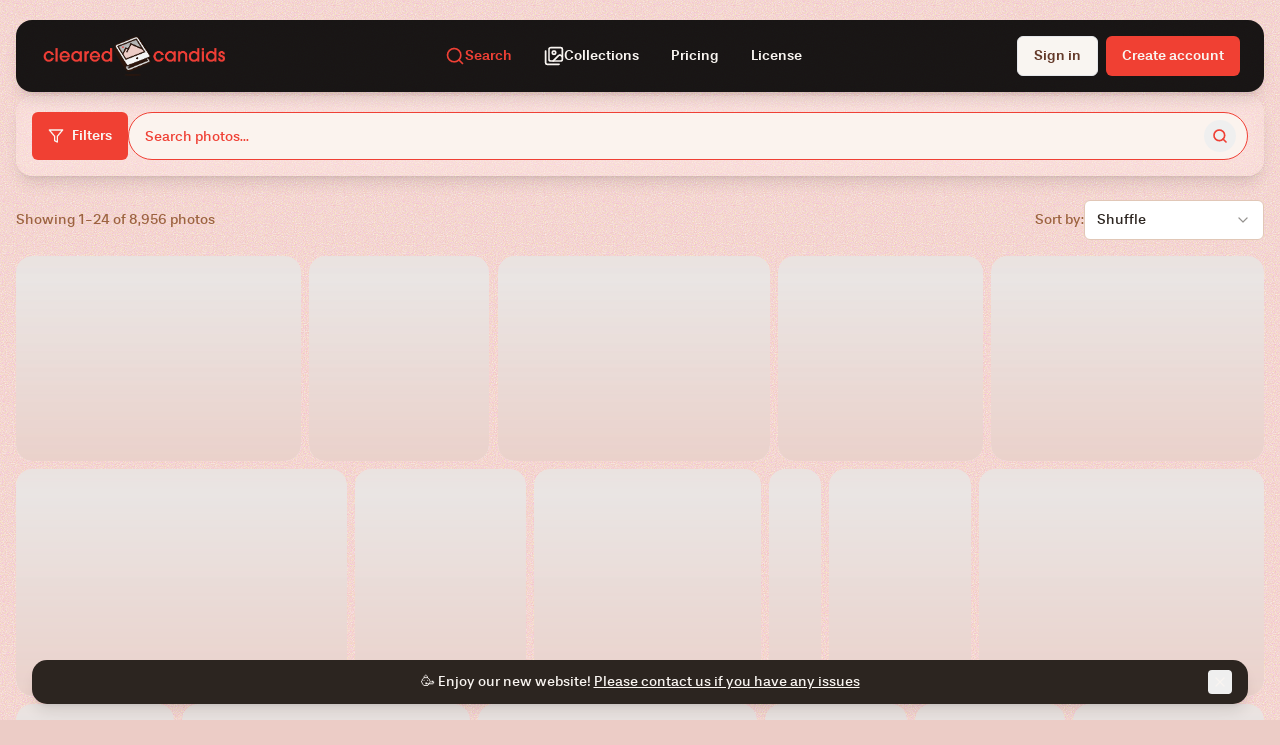

--- FILE ---
content_type: text/html; charset=utf-8
request_url: https://www.clearedcandids.com/cclogin?redirect_to=https://www.clearedcandids.com/photo/recj0dnzmmpmpruel
body_size: 2422
content:
<!DOCTYPE html>
<html lang="en">
  <head>
    <meta charset="UTF-8" />
    <meta name="viewport" content="width=device-width, initial-scale=1.0" />
    <link rel="icon" type="image/x-icon" href="https://storage.googleapis.com/gpt-engineer-file-uploads/vQGjGdO3uselTSKekXclMuFBzo23/uploads/1763565389844-SiteFavicon.png">
    
    <!-- Preconnect to external origins for performance -->
    <link rel="preconnect" href="https://nmzhjlqgvymebzcyezpq.supabase.co" crossorigin>
    <link rel="dns-prefetch" href="https://nmzhjlqgvymebzcyezpq.supabase.co">
    
    <!-- Preload critical fonts to prevent font flash -->
    <link rel="preload" href="https://nmzhjlqgvymebzcyezpq.supabase.co/storage/v1/object/public/website-graphics/fonts/stevie_sans-webfont.woff2" as="font" type="font/woff2" crossorigin>
    <link rel="preload" href="https://nmzhjlqgvymebzcyezpq.supabase.co/storage/v1/object/public/website-graphics/fonts/stevie_sans_medium-webfont.woff2" as="font" type="font/woff2" crossorigin>
    
    <!-- Enhanced Security Headers -->
    <meta http-equiv="X-Content-Type-Options" content="nosniff">
    
    <meta http-equiv="X-XSS-Protection" content="1; mode=block">
    <meta http-equiv="Referrer-Policy" content="strict-origin-when-cross-origin">
    <meta http-equiv="Content-Security-Policy" content="default-src 'self'; script-src 'self' 'unsafe-inline' 'unsafe-eval' https://challenges.cloudflare.com https://cdn.gpteng.co https://static.cloudflareinsights.com; style-src 'self' 'unsafe-inline'; img-src 'self' data: https:; font-src 'self' data: https://nmzhjlqgvymebzcyezpq.supabase.co; connect-src 'self' https://nmzhjlqgvymebzcyezpq.supabase.co wss://nmzhjlqgvymebzcyezpq.supabase.co https://challenges.cloudflare.com https://cloudflareinsights.com https://*.cloudflareinsights.com https://o4510371726819328.ingest.us.sentry.io; worker-src 'self' blob:; frame-src 'self' https://challenges.cloudflare.com https://*.challenges.cloudflare.com; object-src 'none';">
    
    <!-- Critical CSS inlined to prevent render blocking -->
    <style>
      html, body { margin: 0; padding: 0; }
      
      :root {
        --background: 12 46% 85%;
        --foreground: 23 42% 43%;
        --text-color: 23 42% 43%;
        --card: 24 64% 96%;
        --card-foreground: 23 42% 43%;
        --popover: 24 64% 96%;
        --popover-foreground: 23 42% 43%;
        --primary: 4 86% 57%;
        --primary-foreground: 24 64% 96%;
        --secondary: 0 100% 94%;
        --secondary-foreground: 23 42% 43%;
        --muted: 12 46% 85%;
        --muted-foreground: 23 42% 43%;
        --accent: 12 46% 85%;
        --accent-foreground: 23 42% 43%;
        --destructive: 20 30% 15%;
        --destructive-foreground: 24 64% 96%;
        --border: 12 46% 85%;
        --input: 23 42% 80%;
        --ring: 4 86% 57%;
        --radius: 0.5rem;
      }
      
      .dark {
        --background: 23 42% 15%;
        --foreground: 24 64% 96%;
        --text-color: 24 64% 96%;
        --card: 23 42% 20%;
        --card-foreground: 24 64% 96%;
        --popover: 23 42% 20%;
        --popover-foreground: 24 64% 96%;
        --primary: 4 86% 57%;
        --primary-foreground: 24 64% 96%;
        --secondary: 0 100% 94%;
        --secondary-foreground: 24 64% 96%;
        --muted: 23 42% 30%;
        --muted-foreground: 24 64% 96%;
        --accent: 23 42% 30%;
        --accent-foreground: 24 64% 96%;
        --destructive: 20 30% 20%;
        --destructive-foreground: 24 64% 96%;
        --border: 23 42% 35%;
        --input: 23 42% 35%;
        --ring: 4 86% 57%;
      }
      
      body {
        font-family: 'Stevie Sans', 'Inter', system-ui, -apple-system, BlinkMacSystemFont, sans-serif;
        background-color: #ECCCC6;
        color: #633929;
        position: relative;
        z-index: 0;
      }
      
      body::before {
        content: "";
        position: fixed;
        inset: 0;
        z-index: -1;
        pointer-events: none;
        background-image: url("data:image/svg+xml;utf8,<svg xmlns='http://www.w3.org/2000/svg' width='100' height='100'><filter id='n'><feTurbulence type='fractalNoise' baseFrequency='1.9' numOctaves='6' result='noise'/><feColorMatrix in='noise' type='matrix' values='8 0 0 0 0.3  0 1 0 0 0.27  0 0 1 0 0.25  0 0 0 0.85 0' result='tintedNoise'/></filter><rect width='100%' height='100%' fill='transparent' filter='url(%23n)'/></svg>");
        background-repeat: repeat;
        background-size: auto;
        mix-blend-mode: multiply;
        opacity: 1;
      }
      
      .scrollbar-hide {
        -ms-overflow-style: none;
        scrollbar-width: none;
        overflow: -moz-scrollbars-none;
      }
      .scrollbar-hide::-webkit-scrollbar { display: none; width: 0; height: 0; }
      .scrollbar-hide::-webkit-scrollbar-track { background: transparent; }
      .scrollbar-hide::-webkit-scrollbar-thumb { background: transparent; }
    </style>
    
    <!-- Load main CSS asynchronously to prevent render blocking -->
    <noscript></noscript>
    
    <title>Cleared Candids</title>
    <meta name="description" content="We rent amazing and genuine family photos to film & television. Search and rent candid photos 24/7.">
    <meta name="author" content="Cleared Candids" />

    
    
    <meta property="og:type" content="website" />
    <meta property="og:image" content="https://nmzhjlqgvymebzcyezpq.supabase.co/storage/v1/object/public/website-graphics/SocialMedia/SocialMedia_MasterPhoto.jpg" />

    <meta name="twitter:card" content="summary_large_image" />
    <meta name="twitter:site" content="@lovable_dev" />
    <meta name="twitter:image" content="https://nmzhjlqgvymebzcyezpq.supabase.co/storage/v1/object/public/website-graphics/SocialMedia/SocialMedia_MasterPhoto.jpg" />
    
    <!-- Cloudflare Web Analytics -->
    <script defer src='https://static.cloudflareinsights.com/beacon.min.js' data-cf-beacon='{"token": "61753bc09057426391663a5e76ea64d9"}'></script>
    <!-- End Cloudflare Web Analytics -->
    <meta property="og:title" content="Cleared Candids">
  <meta name="twitter:title" content="Cleared Candids">
  <meta property="og:description" content="We rent amazing and genuine family photos to film &amp; television. Search and rent candid photos 24/7.">
  <meta name="twitter:description" content="We rent amazing and genuine family photos to film &amp; television. Search and rent candid photos 24/7.">
  <script type="module" crossorigin src="/assets/index-B7Dk-dJK.js"></script>
  <link rel="stylesheet" crossorigin href="/assets/index-CFqN5WlZ.css">
<script defer src="https://www.clearedcandids.com/~flock.js" data-proxy-url="https://www.clearedcandids.com/~api/analytics"></script></head>

  <body>
    <div id="root"></div>
    <!-- IMPORTANT: DO NOT REMOVE THIS SCRIPT TAG OR THIS VERY COMMENT! -->
    
  </body>
</html>


--- FILE ---
content_type: text/javascript; charset=utf-8
request_url: https://www.clearedcandids.com/assets/PhotoSortDropdown-DEY_UVpL.js
body_size: 1446
content:
import{c as h,g as b,bQ as f,j as e,B as d,c6 as y,f as v,x as g,y as j,D as S,E as w,G as k,bc as N}from"./index-B7Dk-dJK.js";/**
 * @license lucide-react v0.462.0 - ISC
 *
 * This source code is licensed under the ISC license.
 * See the LICENSE file in the root directory of this source tree.
 */const q=h("LogIn",[["path",{d:"M15 3h4a2 2 0 0 1 2 2v14a2 2 0 0 1-2 2h-4",key:"u53s6r"}],["polyline",{points:"10 17 15 12 10 7",key:"1ail0h"}],["line",{x1:"15",x2:"3",y1:"12",y2:"12",key:"v6grx8"}]]);/**
 * @license lucide-react v0.462.0 - ISC
 *
 * This source code is licensed under the ISC license.
 * See the LICENSE file in the root directory of this source tree.
 */const D=h("UserPlus",[["path",{d:"M16 21v-2a4 4 0 0 0-4-4H6a4 4 0 0 0-4 4v2",key:"1yyitq"}],["circle",{cx:"9",cy:"7",r:"4",key:"nufk8"}],["line",{x1:"19",x2:"19",y1:"8",y2:"14",key:"1bvyxn"}],["line",{x1:"22",x2:"16",y1:"11",y2:"11",key:"1shjgl"}]]),A=({currentCount:s,totalCount:r,title:c,description:l,showCreateAccount:t=!0,variant:n="banner",className:o=""})=>{const{openAuthDrawer:a}=b(),i=f(),x=`You're viewing ${s} of ${r.toLocaleString()} results`,m="Sign in to access more photos and unlock our full collection",u=i.pathname+i.search,p=n==="banner"?"bg-gradient-to-t from-primary/20 to-transparent rounded-lg p-6 my-8 text-center":"bg-card border border-border rounded-lg p-4 text-center";return e.jsx("div",{className:"flex justify-center w-full",children:e.jsx("div",{className:`${p} ${o} max-w-[60%]`,children:e.jsxs("div",{className:"space-y-4",children:[e.jsxs("div",{className:"space-y-2",children:[e.jsx("h3",{className:`font-semibold text-brand-brown ${n==="banner"?"text-xl":"text-lg"}`,children:c||x}),e.jsx("p",{className:"text-brand-brown/80",children:l||m})]}),e.jsxs("div",{className:"flex flex-col sm:flex-row gap-3 justify-center items-center",children:[e.jsxs(d,{className:"bg-primary hover:bg-primary/90 text-primary-foreground",onClick:()=>a({defaultTab:"magic-link",returnUrl:u}),children:[e.jsx(q,{className:"h-4 w-4"}),"Sign in",e.jsx(y,{className:"h-4 w-4"})]}),t&&e.jsxs(d,{variant:"outline",className:"border-primary/30 hover:bg-primary/5",onClick:()=>a({defaultTab:"signup",returnUrl:u}),children:[e.jsx(D,{className:"h-4 w-4"}),"Create account"]})]})]})})})},R=({currentCount:s,totalCount:r,title:c,description:l,variant:t="banner",className:n})=>{const{isAuthenticated:o}=v(),a=!o&&s>0&&r>s;return{shouldShow:a,component:a?e.jsx(A,{currentCount:s,totalCount:r,title:c,description:l,variant:t,className:n}):null}},L=[{value:"relevance",label:"Most relevant",requiresSearch:!0},{value:"recently-added",label:"Recently added",requiresSearch:!1},{value:"newest-date-taken",label:"Newest date taken",requiresSearch:!1},{value:"oldest-date-taken",label:"Oldest date taken",requiresSearch:!1},{value:"most-rented",label:"Most rented",requiresSearch:!1},{value:"most-popular",label:"Most popular",requiresSearch:!1},{value:"shuffle",label:"Shuffle",requiresSearch:!1}],T=({currentSort:s,onSortChange:r,className:c="",hasSearchQuery:l=!1})=>{const t=L.filter(a=>!a.requiresSearch||l),n=l?"relevance":N,o=t.find(a=>a.value===s)?s:n;return e.jsxs("div",{className:`flex items-center gap-2 ${c}`,children:[e.jsx("span",{className:"text-sm text-muted-foreground whitespace-nowrap",children:"Sort by:"}),e.jsxs(g,{value:o,onValueChange:r,children:[e.jsx(j,{className:"w-[180px]","aria-label":"Sort photos",children:e.jsx(S,{placeholder:"Sort by..."})}),e.jsx(w,{children:t.map(a=>e.jsx(k,{value:a.value,children:a.label},a.value))})]})]})};export{T as P,R as u};


--- FILE ---
content_type: text/javascript; charset=utf-8
request_url: https://www.clearedcandids.com/assets/StorefrontPage-B-YVs3VI.js
body_size: 838
content:
import{b1 as n,j as e,b2 as a,am as u,av as m,M as p,s as l}from"./index-B7Dk-dJK.js";import{S as d}from"./Search-CbYDupfm.js";import"./ErrorState-DvXX39Ec.js";import"./Card-VnZlhzH-.js";import"./triangle-alert-ClJtDeqS.js";import"./EmptyState-DvBrSIv0.js";import"./PhotoSortDropdown-DEY_UVpL.js";import"./square-pen-UwQJebv9.js";import"./CollectionPhotosDrawer-C2E6TLAw.js";import"./use-remove-photo-from-collection-rnMmfrWJ.js";import"./filter-CDomxk7q.js";import"./smile-Dj00umYG.js";import"./tabs-DmKlPgf-.js";import"./copy-CUHvAXju.js";const g=["search","about","contact","privacy","terms","cookies","license","pricing","account","profile","user","become-customer","popular","new","taxonomy","events","collections","wishlists","cart","checkout","orders","admin","photo","photo-uuid","auth","shared-wishlist","family"],N=()=>{const{storefrontSlug:r}=n();if(g.includes((r==null?void 0:r.toLowerCase())||""))return e.jsx(a,{to:"/search",replace:!0});const{data:t,isLoading:i,error:o}=u({queryKey:["storefront-slug",r],queryFn:async()=>{const{data:c,error:s}=await l.rpc("get_user_id_by_storefront_slug",{p_slug:r});if(s)throw s;return c},enabled:!!r,staleTime:5*60*1e3});return i?e.jsx("div",{className:"min-h-screen bg-background flex items-center justify-center",children:e.jsx("div",{className:"text-muted-foreground",children:"Loading photographer's gallery..."})}):o||!t?(m.error("[StorefrontPage] Failed to resolve slug:",r,o),e.jsx(a,{to:"/search",replace:!0})):e.jsx(p,{children:e.jsx(d,{forceTaxonomy:{type:"creator",id:t,slug:r}})})};export{N as default};


--- FILE ---
content_type: text/javascript; charset=utf-8
request_url: https://www.clearedcandids.com/assets/EmptyState-DvBrSIv0.js
body_size: 415
content:
import{j as e,O as l,B as f}from"./index-B7Dk-dJK.js";import{C as u}from"./Card-VnZlhzH-.js";const h=({icon:m,title:i,description:r,actionLabel:x,onAction:t,variant:s="default",className:a,titleClassName:n,descriptionClassName:o,children:d})=>{const c=e.jsxs("div",{className:l("flex flex-col items-center justify-center text-center space-y-4",s==="minimal"?"p-4":"p-8",a),children:[m&&e.jsx("div",{className:"text-muted-foreground",children:m}),e.jsxs("div",{className:"space-y-2",children:[e.jsx("h3",{className:l("font-semibold text-foreground",s==="minimal"?"text-base":"text-lg",n),children:i}),r&&e.jsx("p",{className:l("text-muted-foreground max-w-md",s==="minimal"?"text-sm":"text-base",o),children:r})]}),(t||d)&&e.jsxs("div",{className:"flex flex-col sm:flex-row gap-2 pt-2",children:[t&&x&&e.jsx(f,{onClick:t,size:s==="minimal"?"sm":"default",children:x}),d]})]});return s==="card"?e.jsx(u,{variant:"outlined",className:a,children:c}):c};export{h as E};


--- FILE ---
content_type: text/javascript; charset=utf-8
request_url: https://www.clearedcandids.com/assets/use-remove-photo-from-collection-rnMmfrWJ.js
body_size: 619
content:
import{j as e,ad as n,ae as s,af as c,ag as h,ah as d,ai as m,aj as u,ak as v,ax as f,bl as p,an as g,a1 as a,c3 as j}from"./index-B7Dk-dJK.js";function y({open:i,onOpenChange:o,photoPhotoid:t,onConfirm:l}){return e.jsx(n,{open:i,onOpenChange:o,children:e.jsxs(s,{className:"bg-brand-white",children:[e.jsxs(c,{children:[e.jsx(h,{children:"Remove Photo from Collection?"}),e.jsx(d,{children:t?`Remove photo #${t} from this collection? This won't delete the photo itself, just remove it from the collection.`:"Remove this photo from the collection? This won't delete the photo itself, just remove it from the collection."})]}),e.jsxs(m,{children:[e.jsx(u,{children:"Cancel"}),e.jsx(v,{onClick:l,className:"bg-destructive text-destructive-foreground hover:bg-destructive/90",children:"Remove Photo"})]})]})})}function D(i){const o=f();return p({mutationFn:async({collectionId:t,photoId:l})=>{const{error:r}=await g.from("collection_photos").delete().eq("collection_id",t).eq("photo_id",l);if(r)throw r},onSuccess:()=>{o.invalidateQueries({queryKey:["admin-collections"]}),o.invalidateQueries({queryKey:["collections"]}),o.invalidateQueries({queryKey:["collection-photos"]}),o.invalidateQueries({queryKey:["photo-search-infinite"]}),a({title:"Success",description:"Photo removed from collection"}),i==null||i()},onError:t=>{j("remove-photo-from-collection",t,{action:"remove_photo_from_collection"}),a({title:"Error",description:"Failed to remove photo from collection",variant:"destructive"})}})}export{y as D,D as u};


--- FILE ---
content_type: text/javascript; charset=utf-8
request_url: https://www.clearedcandids.com/assets/Card-VnZlhzH-.js
body_size: 401
content:
import{O as r,j as s,i as f,k as h,l as j,m as u}from"./index-B7Dk-dJK.js";const C=({children:t,className:c,variant:e="default",size:i="default",padding:a="default",showHeader:n,title:l,subtitle:d,headerActions:o})=>{const m=r("transition-shadow duration-200",{"shadow-sm hover:shadow-md":e==="default","shadow-lg hover:shadow-xl":e==="elevated","border-2":e==="outlined","shadow-none border-0":e==="flat"},c),x=r({"p-0":a==="none","p-3":a==="sm","p-6":a==="default","p-8":a==="lg"});return s.jsxs(f,{className:m,children:[n&&(l||d||o)&&s.jsxs(h,{className:"flex flex-row items-center justify-between space-y-0 pb-2",children:[s.jsxs("div",{className:"space-y-1",children:[l&&s.jsx(j,{className:"text-xl font-semibold",children:l}),d&&s.jsx("p",{className:"text-sm text-muted-foreground",children:d})]}),o&&s.jsx("div",{className:"flex items-center space-x-2",children:o})]}),s.jsx(u,{className:x,children:t})]})};export{C};


--- FILE ---
content_type: text/javascript; charset=utf-8
request_url: https://www.clearedcandids.com/assets/Search-CbYDupfm.js
body_size: 17793
content:
const __vite__mapDeps=(i,m=__vite__mapDeps,d=(m.f||(m.f=["assets/FacetPanel-DBu2xijX.js","assets/index-B7Dk-dJK.js","assets/index-CFqN5WlZ.css","assets/smile-Dj00umYG.js","assets/ErrorState-DvXX39Ec.js","assets/Card-VnZlhzH-.js","assets/triangle-alert-ClJtDeqS.js","assets/EmptyState-DvBrSIv0.js","assets/PhotoSortDropdown-DEY_UVpL.js","assets/square-pen-UwQJebv9.js","assets/CollectionPhotosDrawer-C2E6TLAw.js","assets/use-remove-photo-from-collection-rnMmfrWJ.js","assets/filter-CDomxk7q.js","assets/tabs-DmKlPgf-.js","assets/copy-CUHvAXju.js"])))=>i.map(i=>d[i]);
import{c as Ge,am as te,an as Ce,av as ge,b3 as it,b5 as ct,aC as lt,b7 as Ie,j as t,Q as dt,i as ut,L as Ke,b4 as be,V,B as Y,r as v,R as q,J as _e,ba as ze,bR as mt,bM as ht,h as Qe,bS as Pe,bT as me,bD as We,aK as Be,aY as He,bU as he,bV as xe,bv as gt,bH as Ve,O as je,s as ee,ax as Ye,bW as pe,W as ue,bX as pt,f as ft,a4 as yt,bY as bt,a5 as _t,a6 as xt,a7 as vt,au as wt,bZ as Ct,aI as jt,ab as Te,v as kt,b_ as Ft,aX as Nt,bc as Le,bd as St,b$ as Et}from"./index-B7Dk-dJK.js";import{E as Me}from"./ErrorState-DvXX39Ec.js";import{E as ve}from"./EmptyState-DvBrSIv0.js";import{u as Ue,P as Je}from"./PhotoSortDropdown-DEY_UVpL.js";import{S as Rt}from"./square-pen-UwQJebv9.js";import{C as At}from"./CollectionPhotosDrawer-C2E6TLAw.js";import{F as Pt}from"./filter-CDomxk7q.js";import{S as Xe}from"./smile-Dj00umYG.js";import{T as Tt,a as Lt,b as Oe,c as qe}from"./tabs-DmKlPgf-.js";import{C as Mt}from"./copy-CUHvAXju.js";/**
 * @license lucide-react v0.462.0 - ISC
 *
 * This source code is licensed under the ISC license.
 * See the LICENSE file in the root directory of this source tree.
 */const De=Ge("Bug",[["path",{d:"m8 2 1.88 1.88",key:"fmnt4t"}],["path",{d:"M14.12 3.88 16 2",key:"qol33r"}],["path",{d:"M9 7.13v-1a3.003 3.003 0 1 1 6 0v1",key:"d7y7pr"}],["path",{d:"M12 20c-3.3 0-6-2.7-6-6v-3a4 4 0 0 1 4-4h4a4 4 0 0 1 4 4v3c0 3.3-2.7 6-6 6",key:"xs1cw7"}],["path",{d:"M12 20v-9",key:"1qisl0"}],["path",{d:"M6.53 9C4.6 8.8 3 7.1 3 5",key:"32zzws"}],["path",{d:"M6 13H2",key:"82j7cp"}],["path",{d:"M3 21c0-2.1 1.7-3.9 3.8-4",key:"4p0ekp"}],["path",{d:"M20.97 5c0 2.1-1.6 3.8-3.5 4",key:"18gb23"}],["path",{d:"M22 13h-4",key:"1jl80f"}],["path",{d:"M17.2 17c2.1.1 3.8 1.9 3.8 4",key:"k3fwyw"}]]);/**
 * @license lucide-react v0.462.0 - ISC
 *
 * This source code is licensed under the ISC license.
 * See the LICENSE file in the root directory of this source tree.
 */const Ot=Ge("LayoutGrid",[["rect",{width:"7",height:"7",x:"3",y:"3",rx:"1",key:"1g98yp"}],["rect",{width:"7",height:"7",x:"14",y:"3",rx:"1",key:"6d4xhi"}],["rect",{width:"7",height:"7",x:"14",y:"14",rx:"1",key:"nxv5o0"}],["rect",{width:"7",height:"7",x:"3",y:"14",rx:"1",key:"1bb6yr"}]]),qt=(e,r=!0)=>te({queryKey:["collection-search",e.trim()],queryFn:async()=>{if(!(e!=null&&e.trim()))return[];const{data:o,error:n}=await Ce.rpc("search_collections",{p_search_query:e.trim(),p_limit:5});if(n)throw ge.error("Collection search error",{searchQuery:e},n),n;return(o||[]).map(a=>({...a,thumbnailPhotoid:a.thumbnail_photoid}))},enabled:r&&!!(e!=null&&e.trim()),staleTime:1e3*30,gcTime:15*60*1e3}),Ze=({id:e,name:r,description:o,photoCount:n,thumbnailPhotoid:a,searchQuery:s,onEdit:m})=>{const{signedPreviewUrl:_,isLoading:g}=it({photoid:a??null,profileId:ct.SupabaseFeatured}),{trackCollectionClick:h}=lt(),{isModeratorOrAdmin:p}=Ie(),i=()=>{h(e,{collection_name:r,photo_count:n,search_query:s,source:"search_results_inline"})},b=f=>{f.preventDefault(),f.stopPropagation(),m==null||m()};return t.jsx(dt,{to:`/collections/${e}`,className:"block group cursor-pointer",onClick:i,children:t.jsx(ut,{className:"overflow-hidden transition-all duration-300 hover:shadow-lg hover:-translate-y-1 h-full",children:t.jsxs("div",{className:"relative aspect-[3/2] bg-muted overflow-hidden",children:[g?t.jsx("div",{className:"w-full h-full flex items-center justify-center",children:t.jsx(Ke,{className:"h-6 w-6 animate-spin text-muted-foreground"})}):_?t.jsx("img",{src:_,alt:r,className:"w-full h-full object-cover transition-transform duration-500 group-hover:scale-105"}):t.jsx("div",{className:"w-full h-full flex items-center justify-center",children:t.jsx(be,{className:"h-12 w-12 text-muted-foreground"})}),t.jsx(V,{className:"absolute top-3 left-3 bg-brand-red text-white border-0 text-xs px-3 py-1 shadow-lg z-10",children:"COLLECTION"}),p&&m&&t.jsx(Y,{onClick:b,size:"icon",variant:"secondary",className:"absolute top-3 right-3 z-10 h-9 w-9 rounded-full bg-white/90 backdrop-blur-sm border border-white/20 shadow-md hover:bg-white hover:scale-110 transition-all duration-200","aria-label":`Edit ${r} collection`,children:t.jsx(Rt,{className:"h-4 w-4 text-foreground"})}),t.jsxs("div",{className:"absolute inset-0 bg-gradient-to-t from-black/80 via-black/20 to-transparent flex flex-col justify-end p-4",children:[t.jsx("h3",{className:"text-white font-semibold text-lg leading-tight mb-2 line-clamp-2",children:r}),t.jsxs("div",{className:"flex items-center gap-2 text-white/90 text-sm",children:[t.jsx(be,{className:"w-4 h-4"}),t.jsxs("span",{children:[n," ",n===1?"photo":"photos"]})]})]}),t.jsx("div",{className:"absolute inset-0 bg-brand-red/0 group-hover:bg-brand-red/5 transition-colors duration-300"})]})})})},Dt=({collections:e,photos:r,totalCount:o,isLoading:n,isInitialLoading:a,error:s,hasNextPage:m,isFetchingNextPage:_,fetchNextPage:g,searchTerm:h,hasActiveFilters:p,sortOrder:i,onSortChange:b})=>{const[f,d]=v.useState(null),[x,l]=v.useState(!1),{isModeratorOrAdmin:k}=Ie();q.useEffect(()=>{if(a){const N=setTimeout(()=>{l(!0)},1e4);return()=>clearTimeout(N)}else l(!1)},[a]);const w=Ue({currentCount:r.length,totalCount:o,variant:"card"}),y=o,c=r.length,C=c>0?1:0,A=c;if(s)return t.jsx(Me,{title:"Search Error",message:"Unable to load search results. Please try again."});if(a)return x?t.jsx(Me,{title:"Search timeout",message:"Photos are taking too long to load. Please refresh the page or try again later."}):t.jsx(_e,{message:"Searching photos...",size:"lg"});if(r.length===0&&!n&&!a){const N=h||p?`No photos found${h?` for "${h}"`:""}${p?" with current filters":""}.`:"Start searching to find photos.";return t.jsx(ve,{title:"No Photos Found",description:N})}return t.jsxs("div",{className:"space-y-4",children:[t.jsx("div",{className:"container mx-auto px-4 pt-4",children:t.jsxs("div",{className:"flex flex-col md:flex-row md:justify-between md:items-center gap-4",children:[t.jsxs("div",{children:[h&&t.jsxs("h2",{className:"text-xl font-semibold",children:['Search results for "',h,'"']}),t.jsxs("p",{className:"text-sm text-muted-foreground",children:["Showing ",C.toLocaleString(),"-",A.toLocaleString()," of ",y.toLocaleString()," photos"]})]}),t.jsx(Je,{currentSort:i,onSortChange:b,hasSearchQuery:!!h.trim()})]})}),e.length>0&&t.jsx("div",{className:"container mx-auto px-4 mb-4",children:t.jsx("div",{className:"grid grid-cols-1 sm:grid-cols-2 lg:grid-cols-3 xl:grid-cols-4 gap-4",children:e.slice(0,3).map(N=>t.jsx(Ze,{id:N.id,name:N.name,description:N.description,photoCount:N.photo_count,thumbnailPhotoid:N.thumbnailPhotoid,searchQuery:h,onEdit:k?()=>d({id:N.id,name:N.name}):void 0},N.id))})}),t.jsx(ze,{photos:r,isLoading:a?!1:n,hasMore:m,onLoadMore:g,isInitialLoading:!1,className:"w-full",showPaginationInfo:!1}),w.component,f&&t.jsx(At,{collectionId:f.id,collectionName:f.name,open:!!f,onOpenChange:N=>!N&&d(null),mode:"edit"})]})},$t=({displayQuery:e,onSearchChange:r,onFilterClick:o,activeFilterCount:n,searchInputRef:a})=>t.jsx("div",{className:"px-2 md:px-4 py-3 md:py-4",children:t.jsxs("div",{className:"flex gap-2 md:gap-3 items-center",children:[t.jsxs(Y,{variant:"primary",size:"default",onClick:o,className:"relative shrink-0 h-11 md:h-12 w-11 md:w-auto px-3 md:px-4 touch-manipulation",children:[t.jsx(Pt,{className:"h-4 w-4 md:mr-2"}),t.jsx("span",{className:"hidden md:inline",children:"Filters"}),n>0&&t.jsx(V,{variant:"secondary",className:"absolute -top-1 -right-1 md:-top-2 md:-right-2 h-4 w-4 md:h-5 md:w-5 p-0 flex items-center justify-center text-xs",children:n})]}),t.jsx("div",{className:"flex-1",children:t.jsx(mt,{ref:a,placeholder:"Search photos...",value:e,onChange:r,className:"w-full h-11 md:h-12 text-base md:text-sm"})})]})}),Gt=q.memo($t),It=({filters:e,onClearFilter:r,onUpdateFilter:o,onClearAll:n,onClearSearchQuery:a,facets:s,taxonomyType:m,taxonomyId:_,taxonomyDisplayName:g,selectedEvents:h})=>{const{getCountryName:p}=ht(),i=Qe(),b=c=>({event:t.jsx(Be,{className:"h-3 w-3"}),creator:t.jsx(He,{className:"h-3 w-3"}),tag:t.jsx(me,{className:"h-3 w-3"}),city:t.jsx(he,{className:"h-3 w-3"}),state:t.jsx(he,{className:"h-3 w-3"}),country:t.jsx(he,{className:"h-3 w-3"}),image_style:t.jsx(be,{className:"h-3 w-3"}),color_and_mood:t.jsx(xe,{className:"h-3 w-3"}),emotion:t.jsx(Xe,{className:"h-3 w-3"})})[c]||t.jsx(me,{className:"h-3 w-3"}),f=c=>({event:"Event",creator:"Creator",tag:"Tag",city:"City",state:"State",country:"Country",decade:"Decade",ethnicity:"Ethnicity",age_group:"Age group",image_style:"Style",color_and_mood:"Mood",emotion:"Emotion",popular:"Popular",featured:"Featured"})[c]||"Filter",d=c=>{var N;const C=h==null?void 0:h.find(M=>M.id===c);if(C)return C.name;const A=(N=s==null?void 0:s.events)==null?void 0:N.find(M=>M.id===c);return A?A.name:c},x=[],l=c=>m?{event:"event_ids",tag:"tags",decade:"decade",ethnicity:"ethnicities",creator:"user_id",emotion:"emotions",color_and_mood:"color_moods",age_group:"age_groups",image_style:"image_styles",city:"location_countries",state:"location_countries",country:"location_countries"}[m]===c:!1;if(m&&_&&g&&x.push({key:"taxonomy",label:f(m),value:g,icon:b(m),isTaxonomy:!0}),e.search_query.trim()&&x.push({key:"search_query",label:"Search",value:e.search_query}),l("decade")||e.decades.forEach(c=>{x.push({key:"decades",label:"Decade",value:c})}),e.orientation!=="all"&&x.push({key:"orientation",label:"Orientation",value:e.orientation}),l("ethnicities")||e.ethnicities.forEach(c=>{x.push({key:"ethnicities",label:"Ethnicity",value:c})}),e.event_ids&&Array.isArray(e.event_ids)&&!l("event_ids")&&e.event_ids.forEach(c=>{x.push({key:"event_ids",label:"Event",value:d(c)})}),e.age_groups&&Array.isArray(e.age_groups)&&!l("age_groups")&&e.age_groups.forEach(c=>{x.push({key:"age_groups",label:"Age Group",value:Pe.formatAgeGroup(c)})}),e.image_styles&&Array.isArray(e.image_styles)&&!l("image_styles")&&e.image_styles.forEach(c=>{x.push({key:"image_styles",label:"Style",value:c})}),e.color_moods&&Array.isArray(e.color_moods)&&!l("color_moods")&&e.color_moods.forEach(c=>{x.push({key:"color_moods",label:"Mood",value:c})}),e.emotions&&Array.isArray(e.emotions)&&!l("emotions")&&e.emotions.forEach(c=>{x.push({key:"emotions",label:"Emotion",value:Pe.formatEmotion(c)})}),e.tags&&Array.isArray(e.tags)&&!l("tags")&&e.tags.forEach(c=>{x.push({key:"tags",label:"Tag",value:c,icon:t.jsx(me,{className:"h-3 w-3"})})}),e.face_age_min!==null||e.face_age_max!==null){const c=e.face_age_min||0,C=e.face_age_max||105;(c>0||C<105)&&x.push({key:"face_age_range",label:"Age Range",value:`${c}-${C} years`})}const k=l("location_countries");if(e.location_countries&&e.location_countries.length>0&&!k&&e.location_countries.forEach(c=>{x.push({key:"location_countries",label:"Location",value:p(c)})}),[{key:"people_count_display",label:"People Count",field:"people_count_display"},{key:"gender",label:"Gender",field:"gender"}].forEach(({key:c,label:C,field:A})=>{e[A]!=="all"&&e[A]!==""&&x.push({key:c,label:C,value:e[A]})}),x.length===0)return null;const y=c=>{var C,A,N,M,I,K,W,z,P,E,Q,U;if(c.isTaxonomy||c.key==="taxonomy"){if(m){const j={tag:"tags",creator:"user_id",event:"event_ids",decade:"decades",ethnicity:"ethnicities",age_group:"age_groups",country:"location_countries",state:"location_state",city:"location_city",image_style:"image_styles",color_and_mood:"color_moods",emotion:"emotions"}[m];j&&r(j)}i("/search");return}if(c.key==="ethnicities"){const F=e.ethnicities.filter(j=>j!==c.value);o("ethnicities",F),((C=e.search_query)==null?void 0:C.toLowerCase())===c.value.toLowerCase()&&a()}else if(c.key==="decades"){const F=e.decades.filter(j=>j!==c.value);o("decades",F)}else if(c.key==="event_ids"){let F=h==null?void 0:h.find(j=>j.name===c.value);if(F||(F=(A=s==null?void 0:s.events)==null?void 0:A.find(j=>j.name===c.value)),F){const j=((N=e.event_ids)==null?void 0:N.filter(D=>D!==F.id))||[];o("event_ids",j)}}else if(c.key==="age_groups"){const j={Baby:"baby",Child:"child",Teen:"teen","Young adult":"young_adult",Adult:"adult","Middle aged":"middle_aged",Senior:"senior"}[c.value]||c.value,D=((M=e.age_groups)==null?void 0:M.filter(J=>J!==j))||[];o("age_groups",D),((I=e.search_query)==null?void 0:I.toLowerCase())===j.toLowerCase()&&a()}else if(c.key==="location_countries"){const F=(K=e.location_countries)==null?void 0:K.find(j=>p(j)===c.value);if(F){const j=((W=e.location_countries)==null?void 0:W.filter(D=>D!==F))||[];o("location_countries",j)}}else if(c.key==="image_styles"){const F=((z=e.image_styles)==null?void 0:z.filter(j=>j!==c.value))||[];o("image_styles",F)}else if(c.key==="color_moods"){const F=((P=e.color_moods)==null?void 0:P.filter(j=>j!==c.value))||[];o("color_moods",F)}else if(c.key==="emotions"){const F=((E=e.emotions)==null?void 0:E.filter(j=>j!==c.value))||[];o("emotions",F)}else if(c.key==="tags"){const F=((Q=e.tags)==null?void 0:Q.filter(j=>j!==c.value))||[];o("tags",F),((U=e.search_query)==null?void 0:U.toLowerCase())===c.value.toLowerCase()&&a()}else c.key==="face_age_range"?r("face_age_range"):r(c.key)};return t.jsxs("div",{className:"flex flex-wrap items-center gap-2",children:[t.jsx("span",{className:"text-sm font-medium text-brand-charcoal",children:"Active filters:"}),x.map((c,C)=>t.jsxs(V,{className:"flex items-center gap-1 pr-1 cursor-pointer transition-colors bg-brand-red text-brand-white hover:bg-brand-red/90",onClick:()=>y(c),children:[c.icon&&t.jsx("span",{className:"flex-shrink-0",children:c.icon}),t.jsxs("span",{className:"text-xs font-medium",children:[c.label,":"]}),t.jsx("span",{className:"text-xs",children:c.value}),t.jsx(We,{className:"h-3 w-3 ml-1"})]},`${c.key}-${c.value}-${C}`)),t.jsx(Y,{variant:"outline",size:"sm",onClick:n,className:"ml-2 h-6 text-xs",children:"Clear all"})]})},Kt=q.memo(It);function zt({isHeaderVisible:e,isVisible:r=!0,displayQuery:o,onSearchChange:n,onFilterClick:a,activeFilterCount:s,filters:m,onClearFilter:_,onUpdateFilter:g,onClearAll:h,onClearSearchQuery:p,facets:i,hasActiveFilters:b,searchInputRef:f,className:d,taxonomyType:x,taxonomyId:l,taxonomyDisplayName:k,selectedEvents:w}){const y=d||(e?"top-[88px]":"top-5");return t.jsx("div",{className:`fixed ${y} left-0 right-0 z-40 transition-all duration-300 ease-in-out ${r?"opacity-100 translate-y-0":"opacity-0 pointer-events-none -translate-y-full"}`,children:t.jsx("div",{className:"container mx-auto px-4 py-2",children:t.jsxs("div",{className:"backdrop-blur-md bg-white/10 rounded-2xl shadow-lg",children:[t.jsx(Gt,{displayQuery:o,onSearchChange:n,onFilterClick:a,activeFilterCount:s,searchInputRef:f}),b&&t.jsx("div",{className:"px-2 md:px-4 pb-3",children:t.jsx(Kt,{filters:m,onClearFilter:_,onUpdateFilter:g,onClearAll:h,onClearSearchQuery:p,facets:i,taxonomyType:x,taxonomyId:l,taxonomyDisplayName:k,selectedEvents:w})})]})})})}const Qt=q.lazy(()=>gt(()=>import("./FacetPanel-DBu2xijX.js"),__vite__mapDeps([0,1,2,3,4,5,6,7,8,9,10,11,12,13,14])).then(e=>({default:e.FacetPanel})));function Wt({open:e,onClose:r,filters:o,onFilterChange:n,onClearFilter:a,onResetFilters:s,onRefreshFacets:m,facets:_,isFetching:g,totalCount:h}){const p=Ve(),i=v.useRef(null),b=v.useRef(0),f=v.useRef(0);return v.useEffect(()=>{if(!e||p)return;const d=x=>{x.key==="Escape"&&r()};return window.addEventListener("keydown",d),()=>window.removeEventListener("keydown",d)},[e,p,r]),v.useEffect(()=>{if(!e||p)return;const d=x=>{var w;const l=x.target;(w=i.current)!=null&&w.contains(l)||l.closest('[data-photo-card="true"]')||l.closest('[data-dialog-content="true"]')||r()};return document.addEventListener("mousedown",d,!0),()=>document.removeEventListener("mousedown",d,!0)},[e,p,r]),v.useEffect(()=>{if(!e||!p||!i.current)return;const d=i.current;let x=!1;const l=y=>{b.current=y.touches[0].clientY,x=!0},k=y=>{if(!x)return;f.current=y.touches[0].clientY;const c=f.current-b.current;c>0&&(d.style.transform=`translateY(${c}px)`)},w=()=>{if(!x)return;x=!1,f.current-b.current>100&&r(),d.style.transform=""};return d.addEventListener("touchstart",l),d.addEventListener("touchmove",k),d.addEventListener("touchend",w),()=>{d.removeEventListener("touchstart",l),d.removeEventListener("touchmove",k),d.removeEventListener("touchend",w)}},[e,p,r]),v.useEffect(()=>{if(p)return e?document.body.style.overflow="hidden":document.body.style.overflow="",()=>{document.body.style.overflow=""}},[e,p]),e?t.jsxs(t.Fragment,{children:[p&&t.jsx("div",{className:"fixed inset-0 bg-black/40 backdrop-blur-sm z-40 animate-fade-in",onClick:r}),t.jsxs("div",{ref:i,className:je("fixed bg-brand-white/95 backdrop-blur-sm flex flex-col shadow-xl transition-transform duration-300 ease-in-out",p?"left-0 right-0 bottom-0 top-[20vh] rounded-t-2xl z-50 border-t border-border/20":"left-0 top-[1.5vh] h-[97vh] w-[320px] rounded-r-xl z-50 border-r border-t border-b border-border/20",p?e?"translate-y-0":"translate-y-full":e?"translate-x-0":"-translate-x-full"),children:[p&&t.jsx("div",{className:"flex justify-center py-3 border-b border-border/10",children:t.jsx("div",{className:"w-12 h-1 bg-muted-foreground/30 rounded-full"})}),t.jsxs("div",{className:"flex items-center justify-between p-4 border-b border-border/20 shrink-0",children:[t.jsx("h2",{className:"text-lg font-semibold text-brand-brown",children:"Filters"}),t.jsxs("div",{className:"flex items-center gap-2",children:[!p&&t.jsx("span",{className:"text-xs text-muted-foreground/60 font-medium tracking-wide",children:"ESC"}),t.jsx(Y,{variant:"ghost",size:"icon",onClick:r,className:"h-8 w-8 hover:bg-muted",children:t.jsx(We,{className:"h-4 w-4"})})]})]}),t.jsx("div",{className:"flex-1 overflow-y-auto overscroll-contain px-4 scrollbar-thin scrollbar-track-transparent scrollbar-thumb-border/20 hover:scrollbar-thumb-border/40",children:t.jsx(v.Suspense,{fallback:t.jsx("div",{className:"flex items-center justify-center py-12",children:t.jsx(Ke,{className:"h-6 w-6 animate-spin text-muted-foreground"})}),children:t.jsx(Qt,{filters:o,onFilterChange:n,onRefreshFacets:m,facets:_,isFetching:g,totalCount:h,onClose:r})})})]})]}):null}const fe={"1920s":"1920s","1930s":"1930s","1940s":"1940s","1950s":"1950s","1960s":"1960s","1970s":"1970s","1980s":"1980s","1990s":"1990s","2000s":"2000s","2010s":"2010s",twenties:"1920s",thirties:"1930s",forties:"1940s",fifties:"1950s",sixties:"1960s",seventies:"1970s",eighties:"1980s",nineties:"1990s"},Bt=e=>{if(!(e!=null&&e.trim()))return{decade:null,shouldClearSearchTerm:!1};const r=e.toLowerCase().trim();if(fe[r])return{decade:fe[r],shouldClearSearchTerm:!0};const o=r.match(/\b(19[2-9]0s?|20[0-1]0s?)\b/);if(o){const n=o[1];return{decade:n.endsWith("s")?n:n+"s",shouldClearSearchTerm:!1}}for(const[n,a]of Object.entries(fe))if(n.length>4&&r.includes(n))return{decade:a,shouldClearSearchTerm:!1};return{decade:null,shouldClearSearchTerm:!1}};let ye=null;async function Ht(){if(ye)return ye;try{const{data:e,error:r}=await ee.from("synonym_groups").select("id, search_term").in("search_term",["gender_male","gender_female"]);if(r)return console.error("Error loading gender synonym groups:",r),{};if(!e||e.length===0)return{};const o=e.map(m=>m.id),{data:n,error:a}=await ee.from("synonym_terms").select("group_id, content_term").in("group_id",o);if(a)return console.error("Error loading gender synonym terms:",a),{};const s={};return n==null||n.forEach(({group_id:m,content_term:_})=>{const g=e.find(h=>h.id===m);g&&(g.search_term==="gender_male"?s[_.toLowerCase()]="Male":g.search_term==="gender_female"&&(s[_.toLowerCase()]="Female"))}),ye=s,s}catch(e){return console.error("Failed to load gender mappings:",e),{}}}const Vt=async e=>{if(!(e!=null&&e.trim()))return{gender:null,shouldRemoveFromQuery:!1};const r=await Ht(),a=e.toLowerCase().trim().split(/\s+/).filter(s=>r[s]);if(a.length>0){const s=r[a[0]],m=a.some(_=>["woman","women","man","men","male","female","boy","girl","lady","gentleman"].includes(_));return{gender:s,shouldRemoveFromQuery:m}}return{gender:null,shouldRemoveFromQuery:!1}},we={hispanic:"Hispanic",latina:"Hispanic",latino:"Hispanic",latinx:"Hispanic",latin:"Hispanic",asian:"Asian American",chinese:"Asian-Chinese",japanese:"Asian-Japanese",korean:"Asian-Korean",vietnamese:"Asian American",filipino:"Asian American",indian:"Asian-Indian","south asian":"Asian-Indian","east asian":"Asian American",black:"African American",african:"African American","african american":"African American",afro:"African American",white:"Caucasian",caucasian:"Caucasian",european:"European","middle eastern":"Middle Eastern",arab:"Middle Eastern",persian:"Middle Eastern","pacific islander":"Pacific Islander",polynesian:"Pacific Islander",hawaiian:"Pacific Islander","native american":"Native American",indigenous:"Native American",mixed:"Mixed Race",multiracial:"Mixed Race",biracial:"Mixed Race"},Yt=e=>{const r=e.toLowerCase().trim(),o=[/\bblack\s+and\s+white\b/i,/\bwhite\s+(background|backdrop|wall|dress|shirt|clothing|car|house|snow|cloud|flower|cat|dog|horse)\b/i,/\b(background|backdrop|wall|dress|shirt|clothing|car|house|cat|dog|horse)\s+white\b/i,/\bblack\s+(background|backdrop|wall|dress|shirt|clothing|car|hair|cat|dog|horse)\b/i,/\b(background|backdrop|wall|dress|shirt|clothing|car|hair|cat|dog|horse)\s+black\b/i];for(const s of o)if(s.test(r))return{shouldRemoveFromQuery:!1};const n=["white","black"],a=/\b(person|people|human|humans|individual|individuals|man|woman|men|women|male|female|guy|girl|boy|lady|gentleman|child|children|kid|kids|baby|babies|toddler|toddlers|teen|teens|teenager|teenagers|adult|adults|senior|seniors|elderly|youth|family|families|couple|couples|parent|parents|mother|father|mom|dad|son|daughter|brother|sister|sibling|grandmother|grandfather|grandparent|aunt|uncle|cousin|nephew|niece|friend|friends|boyfriend|girlfriend|husband|wife|spouse|partner|model|models|subject|subjects|crowd|group|face|faces|portrait|portraits)\b/i;for(const s of n)if(new RegExp(`\\b${s}\\b`,"i").test(r))return a.test(r)?{ethnicity:we[s],shouldRemoveFromQuery:!0}:{shouldRemoveFromQuery:!1};for(const[s,m]of Object.entries(we)){if(n.includes(s))continue;if(new RegExp(`\\b${s}\\b`,"i").test(r))return{ethnicity:m,shouldRemoveFromQuery:!0}}return{shouldRemoveFromQuery:!1}},et={"black & white":"Black & White","black and white":"Black & White","b&w":"Black & White",monochrome:"Black & White",bold:"Bold",cool:"Cool",dramatic:"Dramatic",natural:"Natural",sepia:"Sepia",vivid:"Vivid",warm:"Warm"},Ut=e=>{const r=e.toLowerCase().trim();for(const[o,n]of Object.entries(et))if(r===o||r.includes(o))return{colorMood:n,shouldRemoveFromQuery:!0};return{colorMood:null,shouldRemoveFromQuery:!1}},tt={abstract:"Abstract",candid:"Candid","close-up":"Close-Up","close up":"Close-Up",closeup:"Close-Up","copy space":"Copy Space",copyspace:"Copy Space","full frame":"Full Frame",fullframe:"Full Frame",landscape:"Landscape",portrait:"Portrait",silhouette:"Silhouette",snapshot:"Snapshot",sparse:"Sparse","still life":"Still Life",stilllife:"Still Life",vintage:"Vintage",antique:"Antique","black and white":"Black and White","black & white":"Black and White","black&white":"Black and White","b&w":"Black and White","b & w":"Black and White",bw:"Black and White",casual:"Casual",classic:"Classic",documentary:"Documentary",film:"Film",formal:"Formal","group portrait":"Group portrait","group photo":"Group portrait",historic:"Historical",historical:"Historical",polaroid:"Polaroid",sepia:"Sepia",vivid:"Vivid"},Jt=e=>{const r=e.toLowerCase().trim();for(const[o,n]of Object.entries(tt))if(r===o||r.includes(o))return{imageStyle:n,shouldRemoveFromQuery:!0};return{imageStyle:null,shouldRemoveFromQuery:!1}},at={happy:"happy",happiness:"happy",joyful:"happy",smiling:"happy",smile:"happy",sad:"sad",sadness:"sad",unhappy:"sad",angry:"angry",anger:"angry",mad:"angry",calm:"calm",peaceful:"calm",relaxed:"calm",surprised:"surprised",surprise:"surprised",shocked:"surprised",fear:"fear",fearful:"fear",scared:"fear",afraid:"fear",disgusted:"disgusted",disgust:"disgusted",confused:"confused",confusion:"confused",frowning:"frowning",frown:"frowning",serious:"serious",excited:"excited"},Xt=e=>{const r=e.toLowerCase().trim();for(const[o,n]of Object.entries(at))if(new RegExp(`\\b${o}\\b`,"i").test(r))return{emotion:n,shouldRemoveFromQuery:!0};return{emotion:null,shouldRemoveFromQuery:!1}},rt={baby:"baby",babies:"baby",infant:"baby",child:"child",children:"child",kid:"child",kids:"child",teenager:"teenager",teen:"teenager",teens:"teenager",adolescent:"teenager","young adult":"young_adult","young adults":"young_adult",adult:"adult",adults:"adult","mature adult":"mature_adult","mature adults":"mature_adult",mature:"mature_adult","middle aged":"mature_adult","middle-aged":"mature_adult",senior:"senior",seniors:"senior",elderly:"senior",elder:"senior"},Zt=e=>{const r=e.toLowerCase().trim();if(r.includes("young adult"))return{ageGroup:"young_adult",shouldRemoveFromQuery:!0};if(r.includes("mature adult")||r.includes("middle aged")||r.includes("middle-aged"))return{ageGroup:"mature_adult",shouldRemoveFromQuery:!0};for(const[o,n]of Object.entries(rt))if(new RegExp(`\\b${o}\\b`,"i").test(r))return{ageGroup:n,shouldRemoveFromQuery:!0};return{ageGroup:null,shouldRemoveFromQuery:!1}},st={horizontal:"Horizontal",landscape:"Horizontal",wide:"Horizontal",vertical:"Vertical",tall:"Vertical",square:"Square"},ea=e=>{const r=e.toLowerCase().trim();for(const[o,n]of Object.entries(st))if(new RegExp(`\\b${o}\\b`,"i").test(r))return{orientation:n,shouldRemoveFromQuery:!0};return{orientation:null,shouldRemoveFromQuery:!1}},ot={"one person":"One person","single person":"One person",individual:"One person","two people":"Two people",couple:"Two people",pair:"Two people","three people":"Three people",trio:"Three people","group of people":"Group of people",group:"Group of people",crowd:"Group of people","no people":"No people",empty:"No people","no one":"No people"},ta=e=>{const r=e.toLowerCase().trim();for(const[o,n]of Object.entries(ot))if(r.includes(o))return{peopleCount:n,shouldRemoveFromQuery:!0};return{peopleCount:null,shouldRemoveFromQuery:!1}},aa=new Set(["a","an","the","on","in","at","with","of","for","by","from","to","into","onto","upon","under","over","above","below","through","across","between","among","and","or","but","nor","yet","so","is","are","was","were","be","been","being","have","has","had","do","does","did","will","would","could","should","may","might","i","you","he","she","it","we","they","me","him","her","us","them","my","your","his","her","its","our","their","very","really","quite","just","only","also","too","much","many","some","any","all","each","every","most","more","less","few","this","that","these","those","here","there","where","when","how","why"]),ra=e=>e.split(/\s+/).filter(r=>{const o=r.toLowerCase();return o.length>0&&!aa.has(o)}).join(" ").trim(),sa=async e=>{if(!e.trim())return{originalQuery:e,processedQuery:""};const r=Bt(e),o=r==null?void 0:r.decade,n=await Vt(e),a=Yt(e),s=Ut(e),m=Jt(e),_=Xt(e),g=Zt(e),h=ea(e),p=ta(e);let i=e;return n.gender&&n.shouldRemoveFromQuery&&(["woman","women","man","men","male","female","boy","girl","lady","gentleman"].forEach(f=>{const d=new RegExp(`\\b${f}\\b`,"gi");i=i.replace(d,"").trim()}),i=i.replace(/\s+/g," ").trim(),i=i.replace(/^(on|with|in|at|of)\s+/i,"").trim(),i=i.replace(/\s+(on|with|in|at|of)$/i,"").trim()),a.ethnicity&&a.shouldRemoveFromQuery&&(Object.keys(we).forEach(b=>{const f=new RegExp(`\\b${b}\\b`,"gi");i=i.replace(f,"").trim()}),i=i.replace(/\s+/g," ").trim(),i=i.replace(/^(on|with|in|at|of)\s+/i,"").trim(),i=i.replace(/\s+(on|with|in|at|of)$/i,"").trim()),s.colorMood&&s.shouldRemoveFromQuery&&(Object.keys(et).forEach(b=>{const f=new RegExp(`\\b${b}\\b`,"gi");i=i.replace(f,"").trim()}),i=i.replace(/\s+/g," ").trim()),m.imageStyle&&m.shouldRemoveFromQuery&&(Object.keys(tt).forEach(b=>{const f=new RegExp(`\\b${b}\\b`,"gi");i=i.replace(f,"").trim()}),i=i.replace(/\s+/g," ").trim()),_.emotion&&_.shouldRemoveFromQuery&&(Object.keys(at).forEach(b=>{const f=new RegExp(`\\b${b}\\b`,"gi");i=i.replace(f,"").trim()}),i=i.replace(/\s+/g," ").trim()),g.ageGroup&&g.shouldRemoveFromQuery&&(Object.keys(rt).forEach(b=>{const f=new RegExp(`\\b${b}\\b`,"gi");i=i.replace(f,"").trim()}),i=i.replace(/\s+/g," ").trim()),h.orientation&&h.shouldRemoveFromQuery&&(Object.keys(st).forEach(b=>{const f=new RegExp(`\\b${b}\\b`,"gi");i=i.replace(f,"").trim()}),i=i.replace(/\s+/g," ").trim()),p.peopleCount&&p.shouldRemoveFromQuery&&(Object.keys(ot).forEach(b=>{const f=new RegExp(`\\b${b}\\b`,"gi");i=i.replace(f,"").trim()}),i=i.replace(/\s+/g," ").trim()),o&&(r!=null&&r.shouldClearSearchTerm?i="":(i=i.replace(/\b(19[2-9]0s?|20[0-1]0s?)\b/gi,"").trim(),["twenties","thirties","forties","fifties","sixties","seventies","eighties","nineties"].forEach(f=>{const d=new RegExp(`\\b${f}\\b`,"gi");i=i.replace(d,"").trim()}),i=i.replace(/\s+/g," ").trim())),i.trim()&&(i=ra(i)),{originalQuery:e,processedQuery:i,detectedDecade:o,detectedGender:n.gender,detectedEthnicity:a.ethnicity,detectedColorMood:s.colorMood,detectedImageStyle:m.imageStyle,detectedEmotion:_.emotion,detectedAgeGroup:g.ageGroup,detectedOrientation:h.orientation,detectedPeopleCount:p.peopleCount}};function $e(e,r){const[o,n]=v.useState(e);return v.useEffect(()=>{const a=setTimeout(()=>{n(e)},r);return()=>{clearTimeout(a)}},[e,r]),o}function oa(e){const r=Ye(),[o,n]=v.useState(()=>(e==null?void 0:e.search_query)||""),[a,s]=v.useState(()=>{const l={...pe,...e};if(l.search_query&&typeof l.search_query=="string"){const k=/^(1920s|1930s|1940s|1950s|1960s|1970s|1980s|1990s|2000s|2010s|twenties|thirties|forties|fifties|sixties|seventies|eighties|nineties)$/i,w=l.search_query.trim().toLowerCase().match(k);if(w){const y={twenties:"1920s",thirties:"1930s",forties:"1940s",fifties:"1950s",sixties:"1960s",seventies:"1970s",eighties:"1980s",nineties:"1990s"};l.decades=[y[w[1]]||w[1]],l.search_query=""}}return l}),m=v.useRef(!1),_=$e(o,300),g=$e(a,300);v.useEffect(()=>{if(m.current){m.current=!1;return}if(_.trim()!==a.search_query){const l=_.trim(),k=l.startsWith("photoid:"),w=l.length>=3||k;l===""?s(y=>({...y,search_query:"",decades:y.decades.length>0?y.decades:[],gender:y.gender==="all"?"all":y.gender,ethnicities:[],color_moods:[],image_styles:[],emotions:[],age_groups:[],orientation:"all",people_count_display:"all"})):w&&sa(l).then(({processedQuery:y,detectedDecade:c,detectedGender:C,detectedEthnicity:A,detectedColorMood:N,detectedImageStyle:M,detectedEmotion:I,detectedAgeGroup:K,detectedOrientation:W,detectedPeopleCount:z})=>{s(P=>{const E={...P,search_query:y,decades:c?[c]:[],gender:C||"all",ethnicities:A?[A]:[],color_moods:N?[N]:[],image_styles:M?[M]:[],emotions:I?[I]:[],age_groups:K?[K]:[],orientation:W||"all",people_count_display:z||"all"},Q=E.face_age_range[0]===0&&E.face_age_range[1]===105;return E.face_age_min=Q?null:E.face_age_range[0],E.face_age_max=Q?null:E.face_age_range[1],E})}).catch(y=>{console.error("Error preprocessing search query:",y)})}},[_,a.search_query]);const h=v.useCallback((l,k)=>{s(w=>{const y={...w,[l]:k};l==="search_query"&&typeof k=="string"&&n(k);const c=y.face_age_range[0]===0&&y.face_age_range[1]===105;return y.face_age_min=c?null:y.face_age_range[0],y.face_age_max=c?null:y.face_age_range[1],y})},[]),p=v.useCallback(l=>{n(l)},[]),i=v.useCallback(l=>{s(k=>{const w={...k,...l},y=w.face_age_range[0]===0&&w.face_age_range[1]===105;return w.face_age_min=y?null:w.face_age_range[0],w.face_age_max=y?null:w.face_age_range[1],w})},[]),b=v.useCallback(()=>{m.current=!0,s({...pe}),n("")},[]),f=v.useCallback(l=>{const k=pe[l];l==="search_query"&&(m.current=!0,n("")),s(w=>{const y={...w,[l]:k},c=y.face_age_range[0]===0&&y.face_age_range[1]===105;return y.face_age_min=c?null:y.face_age_range[0],y.face_age_max=c?null:y.face_age_range[1],y}),r.invalidateQueries({queryKey:["photo-search-infinite"]})},[r]),d=a.search_query.trim()!==""||a.decades.length>0||a.orientation!=="all"||a.ethnicities.length>0||a.gender!=="all"||a.people_count_display!=="all"||a.face_age_min!==null&&a.face_age_min>0||a.face_age_max!==null&&a.face_age_max<105||a.location_countries&&a.location_countries.length>0||a.event_ids&&a.event_ids.length>0||a.age_groups&&a.age_groups.length>0||a.image_styles&&a.image_styles.length>0||a.color_moods&&a.color_moods.length>0||a.emotions&&a.emotions.length>0||a.tags&&a.tags.length>0||a.user_id&&a.user_id.trim()!=="",x=v.useCallback(()=>{let l=0;return a.search_query.trim()!==""&&l++,a.decades.length>0&&l++,a.orientation!=="all"&&l++,a.ethnicities.length>0&&l++,a.gender!=="all"&&l++,a.people_count_display!=="all"&&l++,a.face_age_min!==null&&a.face_age_min>0&&l++,a.face_age_max!==null&&a.face_age_max<105&&l++,a.location_countries&&a.location_countries.length>0&&l++,a.event_ids&&a.event_ids.length>0&&l++,a.age_groups&&a.age_groups.length>0&&l++,a.image_styles&&a.image_styles.length>0&&l++,a.color_moods&&a.color_moods.length>0&&l++,a.emotions&&a.emotions.length>0&&l++,a.tags&&a.tags.length>0&&l++,a.user_id&&a.user_id.trim()!==""&&l++,l},[a]);return{filters:a,debouncedFilters:g,displayQuery:o,updateFilter:h,updateFilters:i,updateDisplayQuery:p,resetAllFilters:b,clearFilter:f,hasActiveFilters:d,getActiveFilterCount:x}}const na={search_query:{frontendKey:"search_query",label:"Search query",type:"radio",dbParamName:"p_search_query",dbParamType:"text",dbColumnName:"pd.search_vector",dbColumnType:"tsvector",isArray:!1,isFacet:!1,excludeFromOwnFacet:!1,order:0,defaultExpanded:!0,showCount:!1},decades:{frontendKey:"decades",label:"Decade",icon:Be,type:"checkbox",dbParamName:"p_decades",dbParamType:"text[]",dbColumnName:"pd.decade_taken",dbColumnType:"text",isArray:!0,isFacet:!0,excludeFromOwnFacet:!0,order:1,defaultExpanded:!0,showCount:!0},orientation:{frontendKey:"orientation",label:"Orientation",icon:Ot,type:"radio",dbParamName:"p_orientation",dbParamType:"text",dbColumnName:"pd.orientation",dbColumnType:"text",isArray:!1,isFacet:!0,excludeFromOwnFacet:!0,order:2,defaultExpanded:!1,showCount:!0},age_groups:{frontendKey:"age_groups",label:"Age group",icon:ue,type:"buttons",dbParamName:"p_age_groups",dbParamType:"text[]",dbColumnName:"pd.age_groups",dbColumnType:"text[]",isArray:!0,isFacet:!0,excludeFromOwnFacet:!0,order:3,defaultExpanded:!1,showCount:!0},ethnicities:{frontendKey:"ethnicities",label:"Ethnicity",icon:ue,type:"checkbox",dbParamName:"p_ethnicities",dbParamType:"ethnicity_type[]",dbColumnName:"pd.ethnicities",dbColumnType:"ethnicity_type[]",isArray:!0,isFacet:!0,excludeFromOwnFacet:!0,order:4,defaultExpanded:!1,showCount:!0},gender:{frontendKey:"gender",label:"Gender",icon:He,type:"radio",dbParamName:"p_gender",dbParamType:"text",dbColumnName:"pd.gender",dbColumnType:"text[]",isArray:!1,isFacet:!0,excludeFromOwnFacet:!0,order:5,defaultExpanded:!1,showCount:!0},people_count_display:{frontendKey:"people_count_display",label:"Number of people",icon:ue,type:"radio",dbParamName:"p_people_count_display",dbParamType:"text",dbColumnName:"pd.people_count_display",dbColumnType:"text",isArray:!1,isFacet:!0,excludeFromOwnFacet:!0,order:6,defaultExpanded:!1,showCount:!0},people_compositions:{frontendKey:"people_compositions",label:"Composition",icon:ue,type:"checkbox",dbParamName:"p_people_compositions",dbParamType:"text[]",dbColumnName:"pd.people_composition",dbColumnType:"text[]",isArray:!0,isFacet:!0,excludeFromOwnFacet:!0,order:6.5,defaultExpanded:!1,showCount:!0},location_countries:{frontendKey:"location_countries",label:"Location",icon:he,type:"location-modal",dbParamName:"p_location_countries",dbParamType:"text[]",dbColumnName:"pd.location_country",dbColumnType:"text",isArray:!0,isFacet:!0,excludeFromOwnFacet:!0,order:7,defaultExpanded:!1,showCount:!0},event_ids:{frontendKey:"event_ids",label:"Events",icon:me,type:"checkbox",dbParamName:"p_event_ids",dbParamType:"text[]",dbColumnName:"pd.event_ids",dbColumnType:"uuid[]",isArray:!0,isFacet:!0,excludeFromOwnFacet:!0,order:8,defaultExpanded:!1,showCount:!0},image_styles:{frontendKey:"image_styles",label:"Image style",icon:xe,type:"checkbox",dbParamName:"p_image_styles",dbParamType:"text[]",dbColumnName:"pd.image_style",dbColumnType:"text[]",isArray:!0,isFacet:!0,excludeFromOwnFacet:!0,order:9,defaultExpanded:!1,showCount:!0},color_moods:{frontendKey:"color_moods",label:"Color & mood",icon:xe,type:"checkbox",dbParamName:"p_color_moods",dbParamType:"text[]",dbColumnName:"pd.color_and_mood",dbColumnType:"text[]",isArray:!0,isFacet:!0,excludeFromOwnFacet:!0,order:9.5,defaultExpanded:!1,showCount:!0},emotions:{frontendKey:"emotions",label:"Emotions",icon:Xe,type:"checkbox",dbParamName:"p_emotions",dbParamType:"text[]",dbColumnName:"pd.emotions",dbColumnType:"text[]",isArray:!0,isFacet:!0,excludeFromOwnFacet:!0,order:10,defaultExpanded:!1,showCount:!0},face_age_min:{frontendKey:"face_age_min",label:"Minimum age",type:"slider",dbParamName:"p_min_age",dbParamType:"integer",dbColumnName:"pd.face_ages",dbColumnType:"integer[]",isArray:!1,isFacet:!1,excludeFromOwnFacet:!1,order:11,defaultExpanded:!1,showCount:!1},face_age_max:{frontendKey:"face_age_max",label:"Maximum age",type:"slider",dbParamName:"p_max_age",dbParamType:"integer",dbColumnName:"pd.face_ages",dbColumnType:"integer[]",isArray:!1,isFacet:!1,excludeFromOwnFacet:!1,order:12,defaultExpanded:!1,showCount:!1}};function O(e){if(e==null||e===""||e==="all")return null;if(Array.isArray(e))return e.length>0?e:null;if(typeof e=="object"&&e!==null&&"value"in e){const r=e.value;return r==="undefined"||r===void 0?null:r}return e}function ia(e){return{p_search_query:O(e.search_query),p_decades:O(e.decades),p_gender:O(e.gender),p_orientation:O(e.orientation),p_people_count_display:O(e.people_count_display),p_people_compositions:O(e.people_compositions),p_event_ids:O(e.event_ids),p_ethnicities:O(e.ethnicities),p_age_groups:O(e.age_groups),p_location_countries:O(e.location_countries),p_emotions:O(e.emotions),p_image_styles:O(e.image_styles),p_color_moods:O(e.color_moods),p_min_age:O(e.face_age_min),p_max_age:O(e.face_age_max),p_user_id:O(e.user_id)}}function ca(e,r){const o=[`facet-${e}-v2`];for(const n of Object.values(na))if(n.dbParamName!==e){const a=r[n.frontendKey];o.push(a)}return o}function G(e,r){return o=>{const n=ca(e,o);return te({queryKey:n,queryFn:async()=>{try{const s=ia(o),m={};for(const[h,p]of Object.entries(s))h!==e&&p!==null&&(m[h]=p);const{data:_,error:g}=await Ce.rpc(r,m);if(g)throw console.error(`[FACET ${r}] ❌ RPC FAILED:`,{error:g,errorMessage:g==null?void 0:g.message,errorCode:g==null?void 0:g.code,params:m,facetParamName:e}),g;return _||[]}catch(s){throw console.error(`[FACET ${r}] 💥 EXCEPTION:`,{exception:s,message:s==null?void 0:s.message,stack:s==null?void 0:s.stack,facetParamName:e}),s}},staleTime:30*1e3,gcTime:10*60*1e3,refetchOnMount:!0})}}const la=G("p_decades","get_decades_facet_v7"),da=G("p_gender","get_genders_facet_v7"),ua=G("p_orientation","get_orientations_facet_v7"),ma=G("p_people_count_display","get_people_counts_facet_v7"),ha=G("p_people_compositions","get_people_compositions_facet_v7"),ga=G("p_ethnicities","get_ethnicities_facet_v7"),pa=G("p_age_groups","get_age_groups_facet_v7"),fa=G("p_event_ids","get_events_facet_v7"),ya=G("p_emotions","get_emotions_facet_v7"),ba=G("p_image_styles","get_image_styles_facet_v7"),_a=G("p_color_moods","get_color_moods_facet_v7"),xa=G("p_location_countries","get_location_countries_facet_v7"),va=(e={})=>{var M,I,K,W,z,P,E,Q,U,F,j,D,J,ae,re,se,X,oe,R,ce,le,ne,ie,de;const r=la(e),o=da(e),n=ua(e),a=ma(e),s=ha(e),m=fa(e),_=ga(e),g=pa(e),h=ya(e),p=ba(e),i=_a(e),b=xa(e),f=r.isLoading||o.isLoading||n.isLoading||a.isLoading||s.isLoading||m.isLoading||_.isLoading||g.isLoading||h.isLoading||p.isLoading||i.isLoading||b.isLoading,d=r.isFetching||o.isFetching||n.isFetching||a.isFetching||s.isFetching||m.isFetching||_.isFetching||g.isFetching||h.isFetching||p.isFetching||i.isFetching||b.isFetching,x=[...r.data||[]].sort((B,H)=>{const $=parseInt(B.value);return parseInt(H.value)-$}),l=["child","teen","young_adult","adult","middle_aged","senior"],k=[...g.data||[]].sort((B,H)=>{const $=l.indexOf(B.value),Z=l.indexOf(H.value);return($===-1?999:$)-(Z===-1?999:Z)}),w={min:0,max:100},y={decades:x,genders:o.data||[],orientations:n.data||[],people_counts:a.data||[],people_compositions:s.data||[],events:m.data||[],ethnicities:_.data||[],age_groups:k,face_age_range:w,image_styles:p.data||[],color_moods:i.data||[],emotions:h.data||[],location_countries:b.data||[]},c=async()=>{const B=await Promise.allSettled([r.refetch(),o.refetch(),n.refetch(),a.refetch(),s.refetch(),m.refetch(),_.refetch(),g.refetch(),h.refetch(),p.refetch(),i.refetch(),b.refetch()]),H=B.filter($=>$.status==="rejected");return{total:B.length,succeeded:B.filter($=>$.status==="fulfilled").length,failed:H.length}},C={decades:r.error,genders:o.error,orientations:n.error,peopleCounts:a.error,peopleCompositions:s.error,events:m.error,ethnicities:_.error,ageGroups:g.error,emotions:h.error,imageStyles:p.error,colorMoods:i.error,locationCountries:b.error},A=!!(r.error||o.error||n.error||a.error||s.error||m.error||_.error||g.error||h.error||p.error||i.error||b.error),N=[{name:"Decades",status:r.status,fetchStatus:r.fetchStatus,dataCount:((M=r.data)==null?void 0:M.length)||0,errorMessage:((I=r.error)==null?void 0:I.message)||null},{name:"Genders",status:o.status,fetchStatus:o.fetchStatus,dataCount:((K=o.data)==null?void 0:K.length)||0,errorMessage:((W=o.error)==null?void 0:W.message)||null},{name:"Orientations",status:n.status,fetchStatus:n.fetchStatus,dataCount:((z=n.data)==null?void 0:z.length)||0,errorMessage:((P=n.error)==null?void 0:P.message)||null},{name:"People Counts",status:a.status,fetchStatus:a.fetchStatus,dataCount:((E=a.data)==null?void 0:E.length)||0,errorMessage:((Q=a.error)==null?void 0:Q.message)||null},{name:"People Compositions",status:s.status,fetchStatus:s.fetchStatus,dataCount:((U=s.data)==null?void 0:U.length)||0,errorMessage:((F=s.error)==null?void 0:F.message)||null},{name:"Events",status:m.status,fetchStatus:m.fetchStatus,dataCount:((j=m.data)==null?void 0:j.length)||0,errorMessage:((D=m.error)==null?void 0:D.message)||null},{name:"Ethnicities",status:_.status,fetchStatus:_.fetchStatus,dataCount:((J=_.data)==null?void 0:J.length)||0,errorMessage:((ae=_.error)==null?void 0:ae.message)||null},{name:"Age Groups",status:g.status,fetchStatus:g.fetchStatus,dataCount:((re=g.data)==null?void 0:re.length)||0,errorMessage:((se=g.error)==null?void 0:se.message)||null},{name:"Emotions",status:h.status,fetchStatus:h.fetchStatus,dataCount:((X=h.data)==null?void 0:X.length)||0,errorMessage:((oe=h.error)==null?void 0:oe.message)||null},{name:"Image Styles",status:p.status,fetchStatus:p.fetchStatus,dataCount:((R=p.data)==null?void 0:R.length)||0,errorMessage:((ce=p.error)==null?void 0:ce.message)||null},{name:"Color Moods",status:i.status,fetchStatus:i.fetchStatus,dataCount:((le=i.data)==null?void 0:le.length)||0,errorMessage:((ne=i.error)==null?void 0:ne.message)||null},{name:"Locations",status:b.status,fetchStatus:b.fetchStatus,dataCount:((ie=b.data)==null?void 0:ie.length)||0,errorMessage:((de=b.error)==null?void 0:de.message)||null}];return{data:y,isLoading:f,isFetching:d,isStale:d&&!f,refetch:c,errors:C,hasErrors:A,queryStates:N,error:C.decades||C.genders||C.orientations||C.peopleCounts||C.events||C.ethnicities||C.ageGroups||C.emotions||C.imageStyles||C.colorMoods||C.locationCountries||null}},wa=e=>te({queryKey:["events-by-ids",e],queryFn:async()=>{if(!e||e.length===0)return[];const{data:r,error:o}=await ee.from("events").select("id, name").in("id",e);if(o)throw pt("events-by-ids",o,{metadata:{eventIds:e}}),o;return r||[]},enabled:!!e&&e.length>0,refetchOnMount:"always",staleTime:1e3*60*10,gcTime:1e3*60*30}),Ca=(e,r)=>te({queryKey:["creator-collections",e],queryFn:async()=>{if(!e)return[];const{data:o,error:n}=await Ce.rpc("get_creator_visible_collections",{p_creator_id:e});if(n)throw ge.error("Error fetching creator collections",{creatorId:e},n),n;return(o||[]).map(a=>({id:a.id,name:a.name,description:a.description,created_at:a.created_at,thumbnail_photo_id:a.thumbnail_photo_id,photo_count:Number(a.photo_count),thumbnailPhotoid:a.thumbnail_photoid,is_owner:a.is_owner}))},enabled:(r==null?void 0:r.enabled)!==!1&&!!e,staleTime:1e3*60*5}),ja=({creatorId:e,photos:r,totalPhotoCount:o,hasNextPage:n,isFetchingNextPage:a,fetchNextPage:s,isLoadingPhotos:m,sortOrder:_,onSortChange:g})=>{const[h,p]=v.useState("photos"),{data:i=[],isLoading:b}=Ca(e,{enabled:h==="collections"});ft();const{component:f}=Ue({currentCount:r.length,totalCount:o,variant:"banner"});return t.jsxs(Tt,{value:h,onValueChange:p,className:"w-full space-y-4",children:[t.jsx("div",{className:"container mx-auto px-4",children:t.jsx("div",{className:"flex justify-center mb-6",children:t.jsxs(Lt,{className:"bg-brand-pink border border-brand-pink w-full max-w-md",children:[t.jsx(Oe,{value:"photos",className:"data-[state=active]:bg-brand-red data-[state=active]:text-white data-[state=inactive]:text-brand-brown flex-1",children:"Photos"}),t.jsx(Oe,{value:"collections",className:"data-[state=active]:bg-brand-red data-[state=active]:text-white data-[state=inactive]:text-brand-brown flex-1",children:"Collections"})]})})}),h==="photos"&&t.jsx("div",{className:"container mx-auto px-4",children:t.jsxs("div",{className:"flex flex-col md:flex-row md:justify-between md:items-center gap-4",children:[t.jsx("div",{children:t.jsxs("p",{className:"text-sm text-brand-brown",children:["Showing ",r.length.toLocaleString()," of ",o.toLocaleString()," photos"]})}),t.jsx(Je,{currentSort:_,onSortChange:g,hasSearchQuery:!1})]})}),t.jsx(qe,{value:"photos",className:"mt-0",children:m?t.jsx(_e,{message:"Loading photos..."}):r.length===0?t.jsx(ve,{title:"No photos found",description:"This creator hasn't uploaded any photos yet."}):t.jsxs(t.Fragment,{children:[t.jsx(ze,{photos:r,onLoadMore:s,hasMore:n,isLoading:a}),f]})}),t.jsx(qe,{value:"collections",className:"mt-0",children:b?t.jsx(_e,{message:"Loading collections..."}):i.length===0?t.jsx("div",{className:"container mx-auto px-4",children:t.jsx(ve,{title:"No collections found",description:"This creator hasn't created any collections yet.",titleClassName:"text-brand-brown",descriptionClassName:"text-brand-brown"})}):t.jsx("div",{className:"w-full px-2 md:px-4",children:t.jsx("div",{className:"grid grid-cols-2 md:grid-cols-3 lg:grid-cols-4 xl:grid-cols-5 gap-4",children:i.map(d=>t.jsx(Ze,{id:d.id,name:d.name,description:d.description,photoCount:d.photo_count,thumbnailPhotoid:d.thumbnailPhotoid,searchQuery:""},d.id))})})})]})},ka=({filters:e,facets:r,isFetchingFacets:o,facetQueryStates:n=[],hasErrors:a=!1,isLoading:s=!1})=>{const[m,_]=v.useState(!1),[g,h]=v.useState(!1),p=d=>{switch(d){case"loading":return t.jsx("span",{className:"inline-block w-2 h-2 rounded-full bg-yellow-500 animate-pulse"});case"error":return t.jsx("span",{className:"inline-block w-2 h-2 rounded-full bg-red-500"});case"success":return t.jsx("span",{className:"inline-block w-2 h-2 rounded-full bg-green-500"});default:return t.jsx("span",{className:"inline-block w-2 h-2 rounded-full bg-gray-400"})}},i=async()=>{const d={timestamp:new Date().toISOString(),filters:e,facetQueryStates:n,facetData:r};try{await navigator.clipboard.writeText(JSON.stringify(d,null,2)),_(!0),Te.success("Debug data copied to clipboard"),setTimeout(()=>_(!1),2e3)}catch{Te.error("Failed to copy debug data")}},b=Object.values(e).filter(d=>Array.isArray(d)||typeof d=="string"?d.length>0:typeof d=="boolean"?d:d!=null).length,f=Object.keys(r||{}).length;return t.jsxs(yt,{children:[t.jsx(bt,{asChild:!0,children:t.jsxs(Y,{variant:"outline",size:"icon",className:je("fixed bottom-20 right-4 z-40 h-10 w-10 rounded-full shadow-lg","bg-amber-100 hover:bg-amber-200 border-amber-300","dark:bg-amber-900/50 dark:hover:bg-amber-800/50 dark:border-amber-700"),children:[t.jsx(De,{className:"h-5 w-5 text-amber-700 dark:text-amber-300"}),a&&t.jsx("span",{className:"absolute -top-1 -right-1 h-3 w-3 rounded-full bg-red-500 border-2 border-white dark:border-gray-900"})]})}),t.jsxs(_t,{className:"w-[400px] sm:w-[540px] overflow-y-auto bg-amber-50 dark:bg-amber-950/30 border-amber-200 dark:border-amber-800",children:[t.jsx(xt,{className:"pb-4",children:t.jsxs(vt,{className:"flex items-center gap-2 text-amber-800 dark:text-amber-200",children:[t.jsx(De,{className:"h-5 w-5"}),"Admin debug panel"]})}),t.jsxs("div",{className:"space-y-4",children:[t.jsxs("div",{className:"flex flex-wrap gap-2",children:[t.jsxs(V,{variant:"outline",className:"bg-amber-100 dark:bg-amber-900/50 border-amber-300 dark:border-amber-700",children:[b," active filters"]}),t.jsxs(V,{variant:"outline",className:"bg-amber-100 dark:bg-amber-900/50 border-amber-300 dark:border-amber-700",children:[f," facets loaded"]}),o&&t.jsx(V,{variant:"outline",className:"bg-yellow-100 dark:bg-yellow-900/50 border-yellow-300 dark:border-yellow-700",children:"Fetching..."}),a&&t.jsx(V,{variant:"destructive",children:"Has errors"})]}),t.jsx(Y,{variant:"outline",size:"sm",onClick:i,className:"w-full bg-amber-100 hover:bg-amber-200 dark:bg-amber-900/50 dark:hover:bg-amber-800/50 border-amber-300 dark:border-amber-700",children:m?t.jsxs(t.Fragment,{children:[t.jsx(wt,{className:"h-4 w-4 mr-2"}),"Copied!"]}):t.jsxs(t.Fragment,{children:[t.jsx(Mt,{className:"h-4 w-4 mr-2"}),"Copy all debug data"]})}),t.jsxs(Y,{variant:"ghost",size:"sm",onClick:()=>h(!g),className:"w-full justify-between text-amber-700 dark:text-amber-300 hover:bg-amber-100 dark:hover:bg-amber-900/50",children:[t.jsx("span",{children:"Detailed facet status"}),g?t.jsx(Ct,{className:"h-4 w-4"}):t.jsx(jt,{className:"h-4 w-4"})]}),g&&t.jsxs("div",{className:"space-y-3 text-sm",children:[n.length>0&&t.jsxs("div",{className:"space-y-2",children:[t.jsx("h4",{className:"font-medium text-amber-800 dark:text-amber-200",children:"Facet query states:"}),t.jsx("div",{className:"space-y-1 pl-2",children:n.map(d=>t.jsxs("div",{className:"flex items-center gap-2 text-xs",children:[p(d.status),t.jsx("span",{className:"font-mono text-amber-700 dark:text-amber-300",children:d.name}),t.jsxs("span",{className:"text-amber-600 dark:text-amber-400",children:[d.status," ",d.dataCount!==void 0&&`(${d.dataCount} items)`]}),d.errorMessage&&t.jsx("span",{className:"text-red-600 dark:text-red-400 truncate max-w-[200px]",children:d.errorMessage})]},d.name))})]}),t.jsxs("div",{className:"space-y-2",children:[t.jsx("h4",{className:"font-medium text-amber-800 dark:text-amber-200",children:"Active filters:"}),t.jsx("pre",{className:"bg-amber-100 dark:bg-amber-900/50 p-2 rounded text-xs overflow-x-auto text-amber-800 dark:text-amber-200 border border-amber-200 dark:border-amber-700",children:JSON.stringify(e,null,2)})]})]})]})]})]})},Fa=({forceTaxonomy:e})=>{var Fe,Ne;const[r,o]=kt();Qe();const n=r.get("q")||"",a=(e==null?void 0:e.type)||r.get("taxonomy_type"),s=(e==null?void 0:e.id)||r.get("taxonomy_id"),[m,_]=v.useState(!1),g=Ft(),h=q.useRef(null),p=Ve(),{roles:i}=Nt(),b=i.includes("admin")||i.includes("moderator"),[f,d]=v.useState(()=>{const u=r.get("sort");return u&&["newest-date-taken","oldest-date-taken","relevance","shuffle","most-popular","recently-added"].includes(u)?u:n.trim()?"relevance":Le}),x=v.useMemo(()=>{const u={search_query:n};if(a&&s){const T={creator:"user_id",tag:"tags",event:"event_ids",decade:"decades",ethnicity:"ethnicities",age_group:"age_groups",country:"location_countries",state:"location_state",city:"location_city",image_style:"image_styles",color_and_mood:"color_moods",emotion:"emotions",people_count_display:"people_count_display"}[a];if(T){const L=["tags","event_ids","age_groups","ethnicities","location_countries","image_styles","color_moods","decades","emotions"];u[T]=L.includes(T)?[s]:s}}return u},[n,a,s]),{filters:l,debouncedFilters:k,displayQuery:w,updateFilter:y,updateFilters:c,updateDisplayQuery:C,clearFilter:A,resetAllFilters:N,hasActiveFilters:M,getActiveFilterCount:I}=oa(x),K=()=>{C("")},{data:W}=wa(l.event_ids&&l.event_ids.length>0?l.event_ids:void 0),z=Ye(),P=q.useRef({taxonomyType:a,taxonomyId:s});v.useEffect(()=>{(P.current.taxonomyType!==a||P.current.taxonomyId!==s)&&P.current.taxonomyType!==null&&z.removeQueries({predicate:S=>{var Se,Ee,Re,Ae;const T=S.queryKey;if(T[0]!=="photo-search-v2")return!1;const L=T[1];return(L==null?void 0:L.user_id)===P.current.taxonomyId||((Se=L==null?void 0:L.tags)==null?void 0:Se.includes(P.current.taxonomyId))||((Ee=L==null?void 0:L.event_ids)==null?void 0:Ee.includes(P.current.taxonomyId))||((Re=L==null?void 0:L.decades)==null?void 0:Re.includes(P.current.taxonomyId))||((Ae=L==null?void 0:L.ethnicities)==null?void 0:Ae.includes(P.current.taxonomyId))}}),P.current={taxonomyType:a,taxonomyId:s}},[a,s,z]);const E=va(k),{data:Q,isLoading:U}=qt(k.search_query||""),F=!!(a&&s),{photos:j,isLoading:D,error:J,hasNextPage:ae,isFetchingNextPage:re,fetchNextPage:se,totalCount:X}=St(k,f,void 0,F?20:30),{data:oe}=te({queryKey:["event-name",s],queryFn:async()=>{if(!s)return null;const{data:u,error:S}=await ee.from("events").select("name").eq("id",s).maybeSingle();return S?(ge.warn("[Search] Failed to fetch event name:",S),null):(u==null?void 0:u.name)||null},enabled:a==="event"&&!!s,staleTime:10*60*1e3}),{data:R}=te({queryKey:["creator-profile",s],queryFn:async()=>{if(!s)return null;const{data:u,error:S}=await ee.rpc("get_public_profile_data",{p_user_id:s});if(S)return ge.warn("[Search] Failed to fetch creator profile:",S),null;const T=Array.isArray(u)?u[0]:u;return T?{storefront_name:T.storefront_name||null,avatar:T.avatar||null,vendor_bio:T.vendor_bio||null}:null},enabled:a==="creator"&&!!s,staleTime:10*60*1e3}),ce=u=>{if(!u)return null;const{data:S}=ee.storage.from("avatars").getPublicUrl(u);return S.publicUrl},le=q.useCallback((u,S)=>{y(u,S)},[y]),ne=q.useCallback(u=>{A(u)},[A]),ie=q.useCallback(()=>{N(),o(new URLSearchParams)},[N,o]),de=q.useCallback(()=>{E.refetch()},[E]),B=q.useMemo(()=>I(),[I]),H=q.useRef(k);v.useEffect(()=>{if(H.current===k)return;window.scrollY>88+200&&window.scrollTo({top:0,behavior:"smooth"}),H.current=k},[k]);const $=q.useRef(l.search_query);v.useEffect(()=>{const u=l.search_query&&l.search_query.trim(),S=$.current&&$.current.trim();u&&!S&&f!=="relevance"?d("relevance"):!u&&S&&f==="relevance"&&d(Le),$.current=l.search_query},[l.search_query,f]),v.useEffect(()=>{if(e)return;const u=new URLSearchParams,S=r.get("taxonomy_type"),T=r.get("taxonomy_id");S&&u.set("taxonomy_type",S),T&&u.set("taxonomy_id",T),l.search_query&&l.search_query.trim()!==""&&u.set("q",l.search_query),o(u,{replace:!0})},[e,l.search_query,r,o]),v.useEffect(()=>{const u=S=>{var T;(S.metaKey||S.ctrlKey)&&S.key==="f"&&(S.preventDefault(),S.stopPropagation(),(T=h.current)==null||T.focus())};return window.addEventListener("keydown",u,!1),()=>window.removeEventListener("keydown",u,!1)},[]),v.useEffect(()=>()=>{Et.flush()},[]);const Z=v.useMemo(()=>E.data||{decades:[],orientations:[],ethnicities:[],genders:[],people_counts:[],people_compositions:[],face_age_range:{min:0,max:105},location_countries:[],events:[],age_groups:[],image_styles:[],color_moods:[],emotions:[]},[E.data]),nt=v.useMemo(()=>{const u=w.trim();return u?!u.startsWith("photoid:")&&u.length<3:!1},[w]),ke=(()=>{if(!a||!s)return"";let u;switch(a){case"creator":u=(R==null?void 0:R.storefront_name)||(e==null?void 0:e.slug)||"this creator";break;case"event":u=oe||"this event";break;default:u=s}return{creator:`Family photos from ${u}`,tag:`Photos tagged with "${s}"`,event:`Photos from ${u}`,decade:`Photos from the ${u}`,ethnicity:`${u} photos`,age_group:`${u} photos`,country:`Photos from ${u}`,state:`Photos from ${u}`,city:`Photos from ${u}`,image_style:`${u} photos`,color_and_mood:`${u} photos`,emotion:`${u} photos`,people_composition:`${u} photos`,people_count_display:`Photos with ${u}`,orientation:`${u} photos`,popular:"Popular photos"}[a]||`${u} photos`})();return t.jsxs("div",{className:je("min-h-screen transition-all duration-300 ease-in-out",M?"pt-32":"pt-24",m&&!p?"ml-[320px]":"ml-0"),children:[t.jsx(zt,{isHeaderVisible:g,isVisible:!0,displayQuery:w,onSearchChange:C,onFilterClick:()=>_(!0),activeFilterCount:B,filters:l,onClearFilter:ne,onUpdateFilter:y,onClearAll:ie,onClearSearchQuery:K,facets:Z,hasActiveFilters:M,searchInputRef:h,taxonomyType:a||void 0,taxonomyId:s||void 0,taxonomyDisplayName:a==="creator"?R==null?void 0:R.storefront_name:a==="event"?oe:s,selectedEvents:W}),b&&t.jsx(ka,{filters:l,facets:E.data,isFetchingFacets:E.isFetching,facetQueryStates:E.queryStates,hasErrors:E.hasErrors,isLoading:E.isLoading}),nt&&t.jsx("div",{className:"fixed top-[140px] left-1/2 -translate-x-1/2 z-50 animate-fade-in",children:t.jsx("div",{className:"bg-muted/95 backdrop-blur-sm text-muted-foreground px-4 py-2 rounded-lg shadow-lg text-sm",children:"Type at least 3 characters to search"})}),t.jsx(Wt,{open:m,onClose:()=>_(!1),filters:l,onFilterChange:le,onClearFilter:ne,onResetFilters:ie,onRefreshFacets:de,facets:Z,isFetching:E.isFetching,totalCount:X}),F&&a==="creator"&&t.jsx("div",{className:"container mx-auto px-4 mb-4",children:t.jsxs("div",{className:"flex items-start gap-6 p-4",children:[R!=null&&R.avatar?t.jsx("img",{src:ce(R.avatar),alt:R.storefront_name||"Creator",className:"h-16 w-16 flex-shrink-0 rounded-full object-cover"}):t.jsx("div",{className:"h-16 w-16 flex-shrink-0 rounded-full bg-brand-red text-white flex items-center justify-center text-xl font-bold",children:((Ne=(Fe=R==null?void 0:R.storefront_name)==null?void 0:Fe[0])==null?void 0:Ne.toUpperCase())||"C"}),t.jsxs("div",{className:"flex-1 space-y-2",children:[t.jsx("h1",{className:"text-2xl font-semibold text-brand-brown",children:ke}),(R==null?void 0:R.vendor_bio)&&t.jsx("p",{className:"text-brand-brown text-base leading-relaxed max-w-2xl",children:R.vendor_bio})]})]})}),F&&a!=="creator"&&t.jsx("div",{className:"container mx-auto px-4 pt-6 mb-3",children:t.jsx("h1",{className:"text-2xl font-bold",children:ke})}),F&&a==="creator"&&s&&!w?t.jsx(ja,{creatorId:s,photos:j,totalPhotoCount:X,hasNextPage:ae||!1,isFetchingNextPage:re,fetchNextPage:se,isLoadingPhotos:D,sortOrder:f,onSortChange:u=>d(u)}):t.jsx(Dt,{collections:Q||[],photos:j,totalCount:X,isLoading:D,isInitialLoading:D&&j.length===0,error:J,hasNextPage:ae,isFetchingNextPage:re,fetchNextPage:se,searchTerm:l.search_query,hasActiveFilters:M,sortOrder:f,onSortChange:u=>d(u)})]})},Da=Object.freeze(Object.defineProperty({__proto__:null,default:Fa},Symbol.toStringTag,{value:"Module"}));export{Ot as L,Fa as S,Da as a};


--- FILE ---
content_type: text/javascript; charset=utf-8
request_url: https://www.clearedcandids.com/assets/tabs-DmKlPgf-.js
body_size: 1368
content:
import{cI as F,cJ as y,r as l,cK as $,cL as k,j as c,cM as D,cN as g,cO as V,cP as G,cQ as m,cR as L,O as p}from"./index-B7Dk-dJK.js";var T="Tabs",[K,Q]=F(T,[y]),N=y(),[O,x]=K(T),h=l.forwardRef((e,a)=>{const{__scopeTabs:t,value:o,onValueChange:r,defaultValue:d,orientation:n="horizontal",dir:u,activationMode:b="automatic",...v}=e,i=$(u),[s,f]=k({prop:o,onChange:r,defaultProp:d});return c.jsx(O,{scope:t,baseId:D(),value:s,onValueChange:f,orientation:n,dir:i,activationMode:b,children:c.jsx(g.div,{dir:i,"data-orientation":n,...v,ref:a})})});h.displayName=T;var C="TabsList",I=l.forwardRef((e,a)=>{const{__scopeTabs:t,loop:o=!0,...r}=e,d=x(C,t),n=N(t);return c.jsx(V,{asChild:!0,...n,orientation:d.orientation,dir:d.dir,loop:o,children:c.jsx(g.div,{role:"tablist","aria-orientation":d.orientation,...r,ref:a})})});I.displayName=C;var R="TabsTrigger",j=l.forwardRef((e,a)=>{const{__scopeTabs:t,value:o,disabled:r=!1,...d}=e,n=x(R,t),u=N(t),b=A(n.baseId,o),v=E(n.baseId,o),i=o===n.value;return c.jsx(G,{asChild:!0,...u,focusable:!r,active:i,children:c.jsx(g.button,{type:"button",role:"tab","aria-selected":i,"aria-controls":v,"data-state":i?"active":"inactive","data-disabled":r?"":void 0,disabled:r,id:b,...d,ref:a,onMouseDown:m(e.onMouseDown,s=>{!r&&s.button===0&&s.ctrlKey===!1?n.onValueChange(o):s.preventDefault()}),onKeyDown:m(e.onKeyDown,s=>{[" ","Enter"].includes(s.key)&&n.onValueChange(o)}),onFocus:m(e.onFocus,()=>{const s=n.activationMode!=="manual";!i&&!r&&s&&n.onValueChange(o)})})})});j.displayName=R;var w="TabsContent",_=l.forwardRef((e,a)=>{const{__scopeTabs:t,value:o,forceMount:r,children:d,...n}=e,u=x(w,t),b=A(u.baseId,o),v=E(u.baseId,o),i=o===u.value,s=l.useRef(i);return l.useEffect(()=>{const f=requestAnimationFrame(()=>s.current=!1);return()=>cancelAnimationFrame(f)},[]),c.jsx(L,{present:r||i,children:({present:f})=>c.jsx(g.div,{"data-state":i?"active":"inactive","data-orientation":u.orientation,role:"tabpanel","aria-labelledby":b,hidden:!f,id:v,tabIndex:0,...n,ref:a,style:{...e.style,animationDuration:s.current?"0s":void 0},children:f&&d})})});_.displayName=w;function A(e,a){return`${e}-trigger-${a}`}function E(e,a){return`${e}-content-${a}`}var B=h,M=I,P=j,S=_;const U=B,q=l.forwardRef(({className:e,...a},t)=>c.jsx(M,{ref:t,className:p("inline-flex items-center justify-center rounded-md bg-muted p-1 text-muted-foreground",e),...a}));q.displayName=M.displayName;const z=l.forwardRef(({className:e,...a},t)=>c.jsx(P,{ref:t,className:p("inline-flex items-center justify-center whitespace-nowrap rounded-sm px-3 py-1.5 text-sm font-medium ring-offset-background transition-all focus-visible:outline-none focus-visible:ring-2 focus-visible:ring-ring focus-visible:ring-offset-2 disabled:pointer-events-none disabled:opacity-50 data-[state=active]:bg-background data-[state=active]:text-foreground data-[state=active]:shadow-sm hover:bg-background/80",e),...a}));z.displayName=P.displayName;const H=l.forwardRef(({className:e,...a},t)=>c.jsx(S,{ref:t,className:p("mt-2 ring-offset-background focus-visible:outline-none focus-visible:ring-2 focus-visible:ring-ring focus-visible:ring-offset-2",e),...a}));H.displayName=S.displayName;export{U as T,q as a,z as b,H as c};


--- FILE ---
content_type: text/javascript; charset=utf-8
request_url: https://www.clearedcandids.com/assets/CollectionPhotosDrawer-C2E6TLAw.js
body_size: 11366
content:
import{R as o,bz as Rt,bA as Et,c0 as Ct,c1 as Nt,bC as Ot,c2 as jt,r as Y,bx as Pt,by as $t,j as s,O as ae,s as Mt,ax as At,bl as It,an as kt,a1 as Fe,c3 as _t,c4 as Ht,bb as Lt,B as Re,bD as Bt,a2 as Ut,I as Ft,T as zt,b9 as Wt,N as qt,c5 as Vt,au as Yt,aq as Xt}from"./index-B7Dk-dJK.js";import{u as Kt,D as Qt}from"./use-remove-photo-from-collection-rnMmfrWJ.js";function Gt(e){if(typeof document>"u")return;let n=document.head||document.getElementsByTagName("head")[0],t=document.createElement("style");t.type="text/css",n.appendChild(t),t.styleSheet?t.styleSheet.cssText=e:t.appendChild(document.createTextNode(e))}const Ye=o.createContext({drawerRef:{current:null},overlayRef:{current:null},onPress:()=>{},onRelease:()=>{},onDrag:()=>{},onNestedDrag:()=>{},onNestedOpenChange:()=>{},onNestedRelease:()=>{},openProp:void 0,dismissible:!1,isOpen:!1,isDragging:!1,keyboardIsOpen:{current:!1},snapPointsOffset:null,snapPoints:null,handleOnly:!1,modal:!1,shouldFade:!1,activeSnapPoint:null,onOpenChange:()=>{},setActiveSnapPoint:()=>{},closeDrawer:()=>{},direction:"bottom",shouldScaleBackground:!1,setBackgroundColorOnScale:!0,noBodyStyles:!1,container:null,autoFocus:!1}),oe=()=>{const e=o.useContext(Ye);if(!e)throw new Error("useDrawerContext must be used within a Drawer.Root");return e};Gt(`[data-vaul-drawer]{touch-action:none;will-change:transform;transition:transform .5s cubic-bezier(.32, .72, 0, 1);animation-duration:.5s;animation-timing-function:cubic-bezier(0.32,0.72,0,1)}[data-vaul-drawer][data-vaul-snap-points=false][data-vaul-drawer-direction=bottom][data-state=open]{animation-name:slideFromBottom}[data-vaul-drawer][data-vaul-snap-points=false][data-vaul-drawer-direction=bottom][data-state=closed]{animation-name:slideToBottom}[data-vaul-drawer][data-vaul-snap-points=false][data-vaul-drawer-direction=top][data-state=open]{animation-name:slideFromTop}[data-vaul-drawer][data-vaul-snap-points=false][data-vaul-drawer-direction=top][data-state=closed]{animation-name:slideToTop}[data-vaul-drawer][data-vaul-snap-points=false][data-vaul-drawer-direction=left][data-state=open]{animation-name:slideFromLeft}[data-vaul-drawer][data-vaul-snap-points=false][data-vaul-drawer-direction=left][data-state=closed]{animation-name:slideToLeft}[data-vaul-drawer][data-vaul-snap-points=false][data-vaul-drawer-direction=right][data-state=open]{animation-name:slideFromRight}[data-vaul-drawer][data-vaul-snap-points=false][data-vaul-drawer-direction=right][data-state=closed]{animation-name:slideToRight}[data-vaul-drawer][data-vaul-snap-points=true][data-vaul-drawer-direction=bottom]{transform:translate3d(0,100%,0)}[data-vaul-drawer][data-vaul-snap-points=true][data-vaul-drawer-direction=top]{transform:translate3d(0,-100%,0)}[data-vaul-drawer][data-vaul-snap-points=true][data-vaul-drawer-direction=left]{transform:translate3d(-100%,0,0)}[data-vaul-drawer][data-vaul-snap-points=true][data-vaul-drawer-direction=right]{transform:translate3d(100%,0,0)}[data-vaul-drawer][data-vaul-delayed-snap-points=true][data-vaul-drawer-direction=top]{transform:translate3d(0,var(--snap-point-height,0),0)}[data-vaul-drawer][data-vaul-delayed-snap-points=true][data-vaul-drawer-direction=bottom]{transform:translate3d(0,var(--snap-point-height,0),0)}[data-vaul-drawer][data-vaul-delayed-snap-points=true][data-vaul-drawer-direction=left]{transform:translate3d(var(--snap-point-height,0),0,0)}[data-vaul-drawer][data-vaul-delayed-snap-points=true][data-vaul-drawer-direction=right]{transform:translate3d(var(--snap-point-height,0),0,0)}[data-vaul-overlay][data-vaul-snap-points=false]{animation-duration:.5s;animation-timing-function:cubic-bezier(0.32,0.72,0,1)}[data-vaul-overlay][data-vaul-snap-points=false][data-state=open]{animation-name:fadeIn}[data-vaul-overlay][data-state=closed]{animation-name:fadeOut}[data-vaul-overlay][data-vaul-snap-points=true]{opacity:0;transition:opacity .5s cubic-bezier(.32, .72, 0, 1)}[data-vaul-overlay][data-vaul-snap-points=true]{opacity:1}[data-vaul-drawer]:not([data-vaul-custom-container=true])::after{content:'';position:absolute;background:inherit;background-color:inherit}[data-vaul-drawer][data-vaul-drawer-direction=top]::after{top:initial;bottom:100%;left:0;right:0;height:200%}[data-vaul-drawer][data-vaul-drawer-direction=bottom]::after{top:100%;bottom:initial;left:0;right:0;height:200%}[data-vaul-drawer][data-vaul-drawer-direction=left]::after{left:initial;right:100%;top:0;bottom:0;width:200%}[data-vaul-drawer][data-vaul-drawer-direction=right]::after{left:100%;right:initial;top:0;bottom:0;width:200%}[data-vaul-overlay][data-vaul-snap-points=true]:not([data-vaul-snap-points-overlay=true]):not(
[data-state=closed]
){opacity:0}[data-vaul-overlay][data-vaul-snap-points-overlay=true]{opacity:1}[data-vaul-handle]{display:block;position:relative;opacity:.7;background:#e2e2e4;margin-left:auto;margin-right:auto;height:5px;width:32px;border-radius:1rem;touch-action:pan-y}[data-vaul-handle]:active,[data-vaul-handle]:hover{opacity:1}[data-vaul-handle-hitarea]{position:absolute;left:50%;top:50%;transform:translate(-50%,-50%);width:max(100%,2.75rem);height:max(100%,2.75rem);touch-action:inherit}@media (hover:hover) and (pointer:fine){[data-vaul-drawer]{user-select:none}}@media (pointer:fine){[data-vaul-handle-hitarea]:{width:100%;height:100%}}@keyframes fadeIn{from{opacity:0}to{opacity:1}}@keyframes fadeOut{to{opacity:0}}@keyframes slideFromBottom{from{transform:translate3d(0,100%,0)}to{transform:translate3d(0,0,0)}}@keyframes slideToBottom{to{transform:translate3d(0,100%,0)}}@keyframes slideFromTop{from{transform:translate3d(0,-100%,0)}to{transform:translate3d(0,0,0)}}@keyframes slideToTop{to{transform:translate3d(0,-100%,0)}}@keyframes slideFromLeft{from{transform:translate3d(-100%,0,0)}to{transform:translate3d(0,0,0)}}@keyframes slideToLeft{to{transform:translate3d(-100%,0,0)}}@keyframes slideFromRight{from{transform:translate3d(100%,0,0)}to{transform:translate3d(0,0,0)}}@keyframes slideToRight{to{transform:translate3d(100%,0,0)}}`);const Jt=24,Zt=typeof window<"u"?Y.useLayoutEffect:Y.useEffect;function ze(...e){return(...n)=>{for(let t of e)typeof t=="function"&&t(...n)}}function en(){return $e(/^Mac/)}function tn(){return $e(/^iPhone/)}function We(){return/^((?!chrome|android).)*safari/i.test(navigator.userAgent)}function nn(){return $e(/^iPad/)||en()&&navigator.maxTouchPoints>1}function Xe(){return tn()||nn()}function $e(e){return typeof window<"u"&&window.navigator!=null?e.test(window.navigator.platform):void 0}const Ee=typeof document<"u"&&window.visualViewport;function qe(e){let n=window.getComputedStyle(e);return/(auto|scroll)/.test(n.overflow+n.overflowX+n.overflowY)}function Ke(e){for(qe(e)&&(e=e.parentElement);e&&!qe(e);)e=e.parentElement;return e||document.scrollingElement||document.documentElement}const rn=new Set(["checkbox","radio","range","color","file","image","button","submit","reset"]);let we=0,Ce;function an(e={}){let{isDisabled:n}=e;Zt(()=>{if(!n)return we++,we===1&&Xe()&&(Ce=on()),()=>{we--,we===0&&(Ce==null||Ce())}},[n])}function on(){let e,n=0,t=c=>{e=Ke(c.target),!(e===document.documentElement&&e===document.body)&&(n=c.changedTouches[0].pageY)},a=c=>{if(!e||e===document.documentElement||e===document.body){c.preventDefault();return}let m=c.changedTouches[0].pageY,P=e.scrollTop,$=e.scrollHeight-e.clientHeight;$!==0&&((P<=0&&m>n||P>=$&&m<n)&&c.preventDefault(),n=m)},i=c=>{let m=c.target;je(m)&&m!==document.activeElement&&(c.preventDefault(),m.style.transform="translateY(-2000px)",m.focus(),requestAnimationFrame(()=>{m.style.transform=""}))},r=c=>{let m=c.target;je(m)&&(m.style.transform="translateY(-2000px)",requestAnimationFrame(()=>{m.style.transform="",Ee&&(Ee.height<window.innerHeight?requestAnimationFrame(()=>{Ve(m)}):Ee.addEventListener("resize",()=>Ve(m),{once:!0}))}))},l=()=>{window.scrollTo(0,0)},u=window.pageXOffset,x=window.pageYOffset,y=ze(sn(document.documentElement,"paddingRight",`${window.innerWidth-document.documentElement.clientWidth}px`));window.scrollTo(0,0);let g=ze(de(document,"touchstart",t,{passive:!1,capture:!0}),de(document,"touchmove",a,{passive:!1,capture:!0}),de(document,"touchend",i,{passive:!1,capture:!0}),de(document,"focus",r,!0),de(window,"scroll",l));return()=>{y(),g(),window.scrollTo(u,x)}}function sn(e,n,t){let a=e.style[n];return e.style[n]=t,()=>{e.style[n]=a}}function de(e,n,t,a){return e.addEventListener(n,t,a),()=>{e.removeEventListener(n,t,a)}}function Ve(e){let n=document.scrollingElement||document.documentElement;for(;e&&e!==n;){let t=Ke(e);if(t!==document.documentElement&&t!==document.body&&t!==e){let a=t.getBoundingClientRect().top,i=e.getBoundingClientRect().top,r=e.getBoundingClientRect().bottom;const l=t.getBoundingClientRect().bottom+Jt;r>l&&(t.scrollTop+=i-a)}e=t.parentElement}}function je(e){return e instanceof HTMLInputElement&&!rn.has(e.type)||e instanceof HTMLTextAreaElement||e instanceof HTMLElement&&e.isContentEditable}function ln(e,n){typeof e=="function"?e(n):e!=null&&(e.current=n)}function un(...e){return n=>e.forEach(t=>ln(t,n))}function Qe(...e){return Y.useCallback(un(...e),e)}const Ge=new WeakMap;function O(e,n,t=!1){if(!e||!(e instanceof HTMLElement))return;let a={};Object.entries(n).forEach(([i,r])=>{if(i.startsWith("--")){e.style.setProperty(i,r);return}a[i]=e.style[i],e.style[i]=r}),!t&&Ge.set(e,a)}function cn(e,n){if(!e||!(e instanceof HTMLElement))return;let t=Ge.get(e);t&&(e.style[n]=t[n])}const j=e=>{switch(e){case"top":case"bottom":return!0;case"left":case"right":return!1;default:return e}};function ve(e,n){if(!e)return null;const t=window.getComputedStyle(e),a=t.transform||t.webkitTransform||t.mozTransform;let i=a.match(/^matrix3d\((.+)\)$/);return i?parseFloat(i[1].split(", ")[j(n)?13:12]):(i=a.match(/^matrix\((.+)\)$/),i?parseFloat(i[1].split(", ")[j(n)?5:4]):null)}function dn(e){return 8*(Math.log(e+1)-2)}function Ne(e,n){if(!e)return()=>{};const t=e.style.cssText;return Object.assign(e.style,n),()=>{e.style.cssText=t}}function fn(...e){return(...n)=>{for(const t of e)typeof t=="function"&&t(...n)}}const N={DURATION:.5,EASE:[.32,.72,0,1]},Je=.4,mn=.25,pn=100,Ze=8,te=16,Pe=26,Oe="vaul-dragging";function et(e){const n=o.useRef(e);return o.useEffect(()=>{n.current=e}),o.useMemo(()=>(...t)=>n.current==null?void 0:n.current.call(n,...t),[])}function hn({defaultProp:e,onChange:n}){const t=o.useState(e),[a]=t,i=o.useRef(a),r=et(n);return o.useEffect(()=>{i.current!==a&&(r(a),i.current=a)},[a,i,r]),t}function tt({prop:e,defaultProp:n,onChange:t=()=>{}}){const[a,i]=hn({defaultProp:n,onChange:t}),r=e!==void 0,l=r?e:a,u=et(t),x=o.useCallback(y=>{if(r){const c=typeof y=="function"?y(e):y;c!==e&&u(c)}else i(y)},[r,e,i,u]);return[l,x]}function gn({activeSnapPointProp:e,setActiveSnapPointProp:n,snapPoints:t,drawerRef:a,overlayRef:i,fadeFromIndex:r,onSnapPointChange:l,direction:u="bottom",container:x,snapToSequentialPoint:y}){const[g,c]=tt({prop:e,defaultProp:t==null?void 0:t[0],onChange:n}),[m,P]=o.useState(typeof window<"u"?{innerWidth:window.innerWidth,innerHeight:window.innerHeight}:void 0);o.useEffect(()=>{function v(){P({innerWidth:window.innerWidth,innerHeight:window.innerHeight})}return window.addEventListener("resize",v),()=>window.removeEventListener("resize",v)},[]);const $=o.useMemo(()=>g===(t==null?void 0:t[t.length-1])||null,[t,g]),w=o.useMemo(()=>t==null?void 0:t.findIndex(v=>v===g),[t,g]),M=t&&t.length>0&&(r||r===0)&&!Number.isNaN(r)&&t[r]===g||!t,b=o.useMemo(()=>{const v=x?{width:x.getBoundingClientRect().width,height:x.getBoundingClientRect().height}:typeof window<"u"?{width:window.innerWidth,height:window.innerHeight}:{width:0,height:0};var R;return(R=t==null?void 0:t.map(S=>{const H=typeof S=="string";let d=0;if(H&&(d=parseInt(S,10)),j(u)){const I=H?d:m?S*v.height:0;return m?u==="bottom"?v.height-I:-v.height+I:I}const k=H?d:m?S*v.width:0;return m?u==="right"?v.width-k:-v.width+k:k}))!=null?R:[]},[t,m,x]),B=o.useMemo(()=>w!==null?b==null?void 0:b[w]:null,[b,w]),A=o.useCallback(v=>{var R;const S=(R=b==null?void 0:b.findIndex(H=>H===v))!=null?R:null;l(S),O(a.current,{transition:`transform ${N.DURATION}s cubic-bezier(${N.EASE.join(",")})`,transform:j(u)?`translate3d(0, ${v}px, 0)`:`translate3d(${v}px, 0, 0)`}),b&&S!==b.length-1&&S!==r&&S<r?O(i.current,{transition:`opacity ${N.DURATION}s cubic-bezier(${N.EASE.join(",")})`,opacity:"0"}):O(i.current,{transition:`opacity ${N.DURATION}s cubic-bezier(${N.EASE.join(",")})`,opacity:"1"}),c(t==null?void 0:t[Math.max(S,0)])},[a.current,t,b,r,i,c]);o.useEffect(()=>{if(g||e){var v;const R=(v=t==null?void 0:t.findIndex(S=>S===e||S===g))!=null?v:-1;b&&R!==-1&&typeof b[R]=="number"&&A(b[R])}},[g,e,t,b,A]);function h({draggedDistance:v,closeDrawer:R,velocity:S,dismissible:H}){if(r===void 0)return;const d=u==="bottom"||u==="right"?(B??0)-v:(B??0)+v,k=w===r-1,I=w===0,U=v>0;if(k&&O(i.current,{transition:`opacity ${N.DURATION}s cubic-bezier(${N.EASE.join(",")})`}),!y&&S>2&&!U){H?R():A(b[0]);return}if(!y&&S>2&&U&&b&&t){A(b[t.length-1]);return}const F=b==null?void 0:b.reduce((z,Z)=>typeof z!="number"||typeof Z!="number"?z:Math.abs(Z-d)<Math.abs(z-d)?Z:z),G=j(u)?window.innerHeight:window.innerWidth;if(S>Je&&Math.abs(v)<G*.4){const z=U?1:-1;if(z>0&&$){A(b[t.length-1]);return}if(I&&z<0&&H&&R(),w===null)return;A(b[w+z]);return}A(F)}function _({draggedDistance:v}){if(B===null)return;const R=u==="bottom"||u==="right"?B-v:B+v;(u==="bottom"||u==="right")&&R<b[b.length-1]||(u==="top"||u==="left")&&R>b[b.length-1]||O(a.current,{transform:j(u)?`translate3d(0, ${R}px, 0)`:`translate3d(${R}px, 0, 0)`})}function Q(v,R){if(!t||typeof w!="number"||!b||r===void 0)return null;const S=w===r-1;if(w>=r&&R)return 0;if(S&&!R)return 1;if(!M&&!S)return null;const d=S?w+1:w-1,k=S?b[d]-b[d-1]:b[d+1]-b[d],I=v/Math.abs(k);return S?1-I:I}return{isLastSnapPoint:$,activeSnapPoint:g,shouldFade:M,getPercentageDragged:Q,setActiveSnapPoint:c,activeSnapPointIndex:w,onRelease:h,onDrag:_,snapPointsOffset:b}}const wn=()=>()=>{};function vn(){const{direction:e,isOpen:n,shouldScaleBackground:t,setBackgroundColorOnScale:a,noBodyStyles:i}=oe(),r=o.useRef(null),l=Y.useMemo(()=>document.body.style.backgroundColor,[]);function u(){return(window.innerWidth-Pe)/window.innerWidth}o.useEffect(()=>{if(n&&t){r.current&&clearTimeout(r.current);const x=document.querySelector("[data-vaul-drawer-wrapper]")||document.querySelector("[vaul-drawer-wrapper]");if(!x)return;fn(a&&!i?Ne(document.body,{background:"black"}):wn,Ne(x,{transformOrigin:j(e)?"top":"left",transitionProperty:"transform, border-radius",transitionDuration:`${N.DURATION}s`,transitionTimingFunction:`cubic-bezier(${N.EASE.join(",")})`}));const y=Ne(x,{borderRadius:`${Ze}px`,overflow:"hidden",...j(e)?{transform:`scale(${u()}) translate3d(0, calc(env(safe-area-inset-top) + 14px), 0)`}:{transform:`scale(${u()}) translate3d(calc(env(safe-area-inset-top) + 14px), 0, 0)`}});return()=>{y(),r.current=window.setTimeout(()=>{l?document.body.style.background=l:document.body.style.removeProperty("background")},N.DURATION*1e3)}}},[n,t,l])}let fe=null;function bn({isOpen:e,modal:n,nested:t,hasBeenOpened:a,preventScrollRestoration:i,noBodyStyles:r}){const[l,u]=o.useState(()=>typeof window<"u"?window.location.href:""),x=o.useRef(0),y=o.useCallback(()=>{if(We()&&fe===null&&e&&!r){fe={position:document.body.style.position,top:document.body.style.top,left:document.body.style.left,height:document.body.style.height,right:"unset"};const{scrollX:c,innerHeight:m}=window;document.body.style.setProperty("position","fixed","important"),Object.assign(document.body.style,{top:`${-x.current}px`,left:`${-c}px`,right:"0px",height:"auto"}),window.setTimeout(()=>window.requestAnimationFrame(()=>{const P=m-window.innerHeight;P&&x.current>=m&&(document.body.style.top=`${-(x.current+P)}px`)}),300)}},[e]),g=o.useCallback(()=>{if(We()&&fe!==null&&!r){const c=-parseInt(document.body.style.top,10),m=-parseInt(document.body.style.left,10);Object.assign(document.body.style,fe),window.requestAnimationFrame(()=>{if(i&&l!==window.location.href){u(window.location.href);return}window.scrollTo(m,c)}),fe=null}},[l]);return o.useEffect(()=>{function c(){x.current=window.scrollY}return c(),window.addEventListener("scroll",c),()=>{window.removeEventListener("scroll",c)}},[]),o.useEffect(()=>{t||!a||(e?(!window.matchMedia("(display-mode: standalone)").matches&&y(),n||window.setTimeout(()=>{g()},500)):g())},[e,a,l,n,t,y,g]),{restorePositionSetting:g}}function nt({open:e,onOpenChange:n,children:t,onDrag:a,onRelease:i,snapPoints:r,shouldScaleBackground:l=!1,setBackgroundColorOnScale:u=!0,closeThreshold:x=mn,scrollLockTimeout:y=pn,dismissible:g=!0,handleOnly:c=!1,fadeFromIndex:m=r&&r.length-1,activeSnapPoint:P,setActiveSnapPoint:$,fixed:w,modal:M=!0,onClose:b,nested:B,noBodyStyles:A,direction:h="bottom",defaultOpen:_=!1,disablePreventScroll:Q=!0,snapToSequentialPoint:v=!1,preventScrollRestoration:R=!1,repositionInputs:S=!0,onAnimationEnd:H,container:d,autoFocus:k=!1}){var I,U;const[F=!1,G]=tt({defaultProp:_,prop:e,onChange:f=>{n==null||n(f),!f&&!B&&wt(),setTimeout(()=>{H==null||H(f)},N.DURATION*1e3),f&&!M&&typeof window<"u"&&window.requestAnimationFrame(()=>{document.body.style.pointerEvents="auto"}),f||(document.body.style.pointerEvents="auto")}}),[z,Z]=o.useState(!1),[ie,be]=o.useState(!1),[dt,Me]=o.useState(!1),ne=o.useRef(null),me=o.useRef(null),ye=o.useRef(null),xe=o.useRef(null),pe=o.useRef(null),se=o.useRef(!1),Se=o.useRef(null),De=o.useRef(0),re=o.useRef(!1),Ae=o.useRef(0),p=o.useRef(null),Ie=o.useRef(((I=p.current)==null?void 0:I.getBoundingClientRect().height)||0),ke=o.useRef(((U=p.current)==null?void 0:U.getBoundingClientRect().width)||0),Te=o.useRef(0),ft=o.useCallback(f=>{r&&f===ue.length-1&&(me.current=new Date)},[]),{activeSnapPoint:mt,activeSnapPointIndex:le,setActiveSnapPoint:_e,onRelease:pt,snapPointsOffset:ue,onDrag:ht,shouldFade:He,getPercentageDragged:gt}=gn({snapPoints:r,activeSnapPointProp:P,setActiveSnapPointProp:$,drawerRef:p,fadeFromIndex:m,overlayRef:ne,onSnapPointChange:ft,direction:h,container:d,snapToSequentialPoint:v});an({isDisabled:!F||ie||!M||dt||!z||!S||!Q});const{restorePositionSetting:wt}=bn({isOpen:F,modal:M,nested:B,hasBeenOpened:z,preventScrollRestoration:R,noBodyStyles:A});function he(){return(window.innerWidth-Pe)/window.innerWidth}function vt(f){var D,E;!g&&!r||p.current&&!p.current.contains(f.target)||(Ie.current=((D=p.current)==null?void 0:D.getBoundingClientRect().height)||0,ke.current=((E=p.current)==null?void 0:E.getBoundingClientRect().width)||0,be(!0),ye.current=new Date,Xe()&&window.addEventListener("touchend",()=>se.current=!1,{once:!0}),f.target.setPointerCapture(f.pointerId),De.current=j(h)?f.pageY:f.pageX)}function Le(f,D){var E,C;let T=f;const q=(E=window.getSelection())==null?void 0:E.toString(),L=p.current?ve(p.current,h):null,W=new Date;if(T.hasAttribute("data-vaul-no-drag")||T.closest("[data-vaul-no-drag]"))return!1;if(h==="right"||h==="left")return!0;if(me.current&&W.getTime()-me.current.getTime()<500)return!1;if(L!==null&&(h==="bottom"?L>0:L<0))return!0;if(q&&q.length>0)return!1;if(W.getTime()-((C=pe.current)==null?void 0:C.getTime())<y&&L===0||D)return pe.current=W,!1;for(;T;){if(T.scrollHeight>T.clientHeight){if(T.scrollTop!==0)return pe.current=new Date,!1;if(T.getAttribute("role")==="dialog")return!0}T=T.parentNode}return!0}function bt(f){if(p.current&&ie){const D=h==="bottom"||h==="right"?1:-1,E=(De.current-(j(h)?f.pageY:f.pageX))*D,C=E>0,T=r&&!g&&!C;if(T&&le===0)return;const q=Math.abs(E),L=document.querySelector("[data-vaul-drawer-wrapper]"),W=h==="bottom"||h==="top"?Ie.current:ke.current;let V=q/W;const ee=gt(q,C);if(ee!==null&&(V=ee),T&&V>=1||!se.current&&!Le(f.target,C))return;if(p.current.classList.add(Oe),se.current=!0,O(p.current,{transition:"none"}),O(ne.current,{transition:"none"}),r&&ht({draggedDistance:E}),C&&!r){const X=dn(E),ge=Math.min(X*-1,0)*D;O(p.current,{transform:j(h)?`translate3d(0, ${ge}px, 0)`:`translate3d(${ge}px, 0, 0)`});return}const J=1-V;if((He||m&&le===m-1)&&(a==null||a(f,V),O(ne.current,{opacity:`${J}`,transition:"none"},!0)),L&&ne.current&&l){const X=Math.min(he()+V*(1-he()),1),ge=8-V*8,Ue=Math.max(0,14-V*14);O(L,{borderRadius:`${ge}px`,transform:j(h)?`scale(${X}) translate3d(0, ${Ue}px, 0)`:`scale(${X}) translate3d(${Ue}px, 0, 0)`,transition:"none"},!0)}if(!r){const X=q*D;O(p.current,{transform:j(h)?`translate3d(0, ${X}px, 0)`:`translate3d(${X}px, 0, 0)`})}}}o.useEffect(()=>{var f;function D(){if(!p.current||!S)return;const E=document.activeElement;if(je(E)||re.current){var C;const T=((C=window.visualViewport)==null?void 0:C.height)||0,q=window.innerHeight;let L=q-T;const W=p.current.getBoundingClientRect().height||0,V=W>q*.8;Te.current||(Te.current=W);const ee=p.current.getBoundingClientRect().top;if(Math.abs(Ae.current-L)>60&&(re.current=!re.current),r&&r.length>0&&ue&&le){const J=ue[le]||0;L+=J}if(Ae.current=L,W>T||re.current){const J=p.current.getBoundingClientRect().height;let X=J;J>T&&(X=T-(V?ee:Pe)),w?p.current.style.height=`${J-Math.max(L,0)}px`:p.current.style.height=`${Math.max(X,T-ee)}px`}else p.current.style.height=`${Te.current}px`;r&&r.length>0&&!re.current?p.current.style.bottom="0px":p.current.style.bottom=`${Math.max(L,0)}px`}}return(f=window.visualViewport)==null||f.addEventListener("resize",D),()=>{var E;return(E=window.visualViewport)==null?void 0:E.removeEventListener("resize",D)}},[le,r,ue]);function ce(f){yt(),b==null||b(),f||G(!1),setTimeout(()=>{r&&_e(r[0])},N.DURATION*1e3)}function Be(){if(!p.current)return;const f=document.querySelector("[data-vaul-drawer-wrapper]"),D=ve(p.current,h);O(p.current,{transform:"translate3d(0, 0, 0)",transition:`transform ${N.DURATION}s cubic-bezier(${N.EASE.join(",")})`}),O(ne.current,{transition:`opacity ${N.DURATION}s cubic-bezier(${N.EASE.join(",")})`,opacity:"1"}),l&&D&&D>0&&F&&O(f,{borderRadius:`${Ze}px`,overflow:"hidden",...j(h)?{transform:`scale(${he()}) translate3d(0, calc(env(safe-area-inset-top) + 14px), 0)`,transformOrigin:"top"}:{transform:`scale(${he()}) translate3d(calc(env(safe-area-inset-top) + 14px), 0, 0)`,transformOrigin:"left"},transitionProperty:"transform, border-radius",transitionDuration:`${N.DURATION}s`,transitionTimingFunction:`cubic-bezier(${N.EASE.join(",")})`},!0)}function yt(){!ie||!p.current||(p.current.classList.remove(Oe),se.current=!1,be(!1),xe.current=new Date)}function xt(f){if(!ie||!p.current)return;p.current.classList.remove(Oe),se.current=!1,be(!1),xe.current=new Date;const D=ve(p.current,h);if(!Le(f.target,!1)||!D||Number.isNaN(D)||ye.current===null)return;const E=xe.current.getTime()-ye.current.getTime(),C=De.current-(j(h)?f.pageY:f.pageX),T=Math.abs(C)/E;if(T>.05&&(Me(!0),setTimeout(()=>{Me(!1)},200)),r){pt({draggedDistance:C*(h==="bottom"||h==="right"?1:-1),closeDrawer:ce,velocity:T,dismissible:g}),i==null||i(f,!0);return}if(h==="bottom"||h==="right"?C>0:C<0){Be(),i==null||i(f,!0);return}if(T>Je){ce(),i==null||i(f,!1);return}var q;const L=Math.min((q=p.current.getBoundingClientRect().height)!=null?q:0,window.innerHeight);var W;const V=Math.min((W=p.current.getBoundingClientRect().width)!=null?W:0,window.innerWidth),ee=h==="left"||h==="right";if(Math.abs(D)>=(ee?V:L)*x){ce(),i==null||i(f,!1);return}i==null||i(f,!0),Be()}o.useEffect(()=>(F&&(O(document.documentElement,{scrollBehavior:"auto"}),me.current=new Date),()=>{cn(document.documentElement,"scrollBehavior")}),[F]);function St(f){const D=f?(window.innerWidth-te)/window.innerWidth:1,E=f?-te:0;Se.current&&window.clearTimeout(Se.current),O(p.current,{transition:`transform ${N.DURATION}s cubic-bezier(${N.EASE.join(",")})`,transform:`scale(${D}) translate3d(0, ${E}px, 0)`}),!f&&p.current&&(Se.current=setTimeout(()=>{const C=ve(p.current,h);O(p.current,{transition:"none",transform:j(h)?`translate3d(0, ${C}px, 0)`:`translate3d(${C}px, 0, 0)`})},500))}function Dt(f,D){if(D<0)return;const E=(window.innerWidth-te)/window.innerWidth,C=E+D*(1-E),T=-te+D*te;O(p.current,{transform:j(h)?`scale(${C}) translate3d(0, ${T}px, 0)`:`scale(${C}) translate3d(${T}px, 0, 0)`,transition:"none"})}function Tt(f,D){const E=j(h)?window.innerHeight:window.innerWidth,C=D?(E-te)/E:1,T=D?-te:0;D&&O(p.current,{transition:`transform ${N.DURATION}s cubic-bezier(${N.EASE.join(",")})`,transform:j(h)?`scale(${C}) translate3d(0, ${T}px, 0)`:`scale(${C}) translate3d(${T}px, 0, 0)`})}return o.createElement(Pt,{defaultOpen:_,onOpenChange:f=>{!g&&!f||(f?Z(!0):ce(!0),G(f))},open:F},o.createElement(Ye.Provider,{value:{activeSnapPoint:mt,snapPoints:r,setActiveSnapPoint:_e,drawerRef:p,overlayRef:ne,onOpenChange:n,onPress:vt,onRelease:xt,onDrag:bt,dismissible:g,handleOnly:c,isOpen:F,isDragging:ie,shouldFade:He,closeDrawer:ce,onNestedDrag:Dt,onNestedOpenChange:St,onNestedRelease:Tt,keyboardIsOpen:re,modal:M,snapPointsOffset:ue,direction:h,shouldScaleBackground:l,setBackgroundColorOnScale:u,noBodyStyles:A,container:d,autoFocus:k}},t))}const rt=o.forwardRef(function({...e},n){const{overlayRef:t,snapPoints:a,onRelease:i,shouldFade:r,isOpen:l,modal:u}=oe(),x=Qe(n,t),y=a&&a.length>0;return u?o.createElement(Rt,{onMouseUp:i,ref:x,"data-vaul-overlay":"","data-vaul-snap-points":l&&y?"true":"false","data-vaul-snap-points-overlay":l&&r?"true":"false",...e}):(typeof window<"u"&&window.requestAnimationFrame(()=>{document.body.style.pointerEvents="auto"}),null)});rt.displayName="Drawer.Overlay";const at=o.forwardRef(function({onPointerDownOutside:e,style:n,onOpenAutoFocus:t,...a},i){const{drawerRef:r,onPress:l,onRelease:u,onDrag:x,keyboardIsOpen:y,snapPointsOffset:g,modal:c,isOpen:m,direction:P,snapPoints:$,container:w,handleOnly:M,autoFocus:b}=oe(),[B,A]=o.useState(!1),h=Qe(i,r),_=o.useRef(null),Q=o.useRef(null),v=o.useRef(!1),R=$&&$.length>0;vn();const S=(d,k,I=0)=>{if(v.current)return!0;const U=Math.abs(d.y),F=Math.abs(d.x),G=F>U,z=["bottom","right"].includes(k)?1:-1;if(k==="left"||k==="right"){if(!(d.x*z<0)&&F>=0&&F<=I)return G}else if(!(d.y*z<0)&&U>=0&&U<=I)return!G;return v.current=!0,!0};o.useEffect(()=>{R&&window.requestAnimationFrame(()=>{A(!0)})},[]);function H(d){_.current=null,v.current=!1,u(d)}return o.createElement(Et,{"data-vaul-drawer-direction":P,"data-vaul-drawer":"","data-vaul-delayed-snap-points":B?"true":"false","data-vaul-snap-points":m&&R?"true":"false","data-vaul-custom-container":w?"true":"false",...a,ref:h,style:g&&g.length>0?{"--snap-point-height":`${g[0]}px`,...n}:n,onPointerDown:d=>{M||(a.onPointerDown==null||a.onPointerDown.call(a,d),_.current={x:d.pageX,y:d.pageY},l(d))},onOpenAutoFocus:d=>{t==null||t(d),b||d.preventDefault()},onPointerDownOutside:d=>{if(e==null||e(d),!c||d.defaultPrevented){d.preventDefault();return}y.current&&(y.current=!1)},onFocusOutside:d=>{if(!c){d.preventDefault();return}},onPointerMove:d=>{if(Q.current=d,M||(a.onPointerMove==null||a.onPointerMove.call(a,d),!_.current))return;const k=d.pageY-_.current.y,I=d.pageX-_.current.x,U=d.pointerType==="touch"?10:2;S({x:I,y:k},P,U)?x(d):(Math.abs(I)>U||Math.abs(k)>U)&&(_.current=null)},onPointerUp:d=>{a.onPointerUp==null||a.onPointerUp.call(a,d),_.current=null,v.current=!1,u(d)},onPointerOut:d=>{a.onPointerOut==null||a.onPointerOut.call(a,d),H(Q.current)},onContextMenu:d=>{a.onContextMenu==null||a.onContextMenu.call(a,d),H(Q.current)}})});at.displayName="Drawer.Content";const yn=250,xn=120,ot=o.forwardRef(function({preventCycle:e=!1,children:n,...t},a){const{closeDrawer:i,isDragging:r,snapPoints:l,activeSnapPoint:u,setActiveSnapPoint:x,dismissible:y,handleOnly:g,isOpen:c,onPress:m,onDrag:P}=oe(),$=o.useRef(null),w=o.useRef(!1);function M(){if(w.current){A();return}window.setTimeout(()=>{b()},xn)}function b(){if(r||e||w.current){A();return}if(A(),(!l||l.length===0)&&y){i();return}if(u===l[l.length-1]&&y){i();return}const _=l.findIndex(v=>v===u);if(_===-1)return;const Q=l[_+1];x(Q)}function B(){$.current=window.setTimeout(()=>{w.current=!0},yn)}function A(){window.clearTimeout($.current),w.current=!1}return o.createElement("div",{onClick:M,onPointerCancel:A,onPointerDown:h=>{g&&m(h),B()},onPointerMove:h=>{g&&P(h)},ref:a,"data-vaul-drawer-visible":c?"true":"false","data-vaul-handle":"","aria-hidden":"true",...t},o.createElement("span",{"data-vaul-handle-hitarea":"","aria-hidden":"true"},n))});ot.displayName="Drawer.Handle";function Sn({onDrag:e,onOpenChange:n,...t}){const{onNestedDrag:a,onNestedOpenChange:i,onNestedRelease:r}=oe();if(!a)throw new Error("Drawer.NestedRoot must be placed in another drawer");return o.createElement(nt,{nested:!0,onClose:()=>{i(!1)},onDrag:(l,u)=>{a(l,u),e==null||e(l,u)},onOpenChange:l=>{l&&i(l)},onRelease:r,...t})}function Dn(e){const n=oe(),{container:t=n.container,...a}=e;return o.createElement($t,{container:t,...a})}const K={Root:nt,NestedRoot:Sn,Content:at,Overlay:rt,Trigger:Ct,Portal:Dn,Handle:ot,Close:Nt,Title:Ot,Description:jt},it=({shouldScaleBackground:e=!0,...n})=>s.jsx(K.Root,{shouldScaleBackground:e,...n});it.displayName="Drawer";const Tn=K.Portal,Rn=K.Close,st=Y.forwardRef(({className:e,...n},t)=>s.jsx(K.Overlay,{ref:t,className:ae("fixed inset-0 z-50 bg-black/20 backdrop-blur-sm",e),...n}));st.displayName=K.Overlay.displayName;const lt=Y.forwardRef(({className:e,children:n,side:t="bottom",showOverlay:a=!0,pushContent:i=!1,...r},l)=>{const u={bottom:"inset-x-0 bottom-0 rounded-t-[10px] border-t border-brand-pink",top:"inset-x-0 top-0 rounded-b-[10px] border-b border-brand-pink",left:"inset-y-0 left-0 h-full w-[320px] border-r border-brand-pink rounded-r-[10px]",right:"inset-y-0 right-0 h-full w-full border-l border-brand-pink rounded-l-[10px]"};return s.jsxs(Tn,{children:[a&&s.jsx(st,{}),s.jsx(K.Content,{ref:l,className:ae("fixed z-50 flex h-auto flex-col bg-brand-pink text-brand-brown",t==="right"&&"data-[state=open]:animate-slide-in-right data-[state=closed]:animate-slide-out-right",t==="left"&&i&&"left-0 top-0 h-screen w-[320px] border-r border-brand-pink",t==="left"&&!i&&u.left,t==="right"&&u.right,t==="top"&&u.top,t==="bottom"&&u.bottom,e),style:t==="right"?{transform:"translateX(0)"}:void 0,...r,children:n})]})});lt.displayName="DrawerContent";const ut=({className:e,...n})=>s.jsx("div",{className:ae("grid gap-1.5 p-4 text-center sm:text-left",e),...n});ut.displayName="DrawerHeader";const ct=Y.forwardRef(({className:e,...n},t)=>s.jsx(K.Title,{ref:t,className:ae("text-lg font-semibold leading-none tracking-tight",e),...n}));ct.displayName=K.Title.displayName;const En=Y.forwardRef(({className:e,...n},t)=>s.jsx(K.Description,{ref:t,className:ae("text-sm text-muted-foreground",e),...n}));En.displayName=K.Description.displayName;const Cn=async(e,n)=>{await Mt.from("collections").update({thumbnail_photo_id:n}).eq("id",e)},Nn=e=>{const n=At();return It({mutationFn:async({name:t,description:a,photoId:i,thumbnailPhotoId:r,collection:l})=>{if(!l)throw new Error("No collection provided for update");const u={name:t,description:a},x=r||i;x&&await Cn(l.id,x);const{data:y,error:g}=await kt.from("collections").update(u).eq("id",l.id).select().single();if(g)throw g;return y},onSuccess:t=>{n.invalidateQueries({queryKey:["collections"]}),n.invalidateQueries({queryKey:["admin","collections"]}),n.invalidateQueries({queryKey:["admin-collections"]}),n.invalidateQueries({queryKey:["collection",t.id]}),n.invalidateQueries({queryKey:["collection-photos",t.id]}),Fe({title:"Success",description:"Collection updated successfully!"}),e(t)},onError:t=>{_t("update-collection",t,{action:"update_collection"}),Fe({title:"Error",description:t.message||"Failed to update collection",variant:"destructive"})}})},On=({photo:e,collectionId:n,isEditMode:t=!1,isSelected:a=!1,onSelect:i})=>{const[r,l]=Y.useState(!1),{mutate:u,isPending:x}=Kt(()=>{l(!1)}),{getSignedUrl:y,isLoading:g}=qt(),c=y((e==null?void 0:e.photoid)??null),m=g||!c?"/placeholder.svg":c,P=()=>{u({collectionId:n,photoId:e.id})};return s.jsxs(s.Fragment,{children:[s.jsxs("div",{className:ae("relative group aspect-square bg-muted rounded-lg overflow-hidden transition-all",t&&i&&"cursor-pointer hover:ring-2 hover:ring-primary/50",a&&"ring-3 ring-primary"),onClick:()=>t&&i&&i(e.id),children:[g&&s.jsx("div",{className:"absolute inset-0 bg-gradient-to-r from-muted via-muted-foreground/10 to-muted bg-[length:200%_100%] animate-shimmer"}),s.jsx("img",{src:m,alt:Vt(e),className:"w-full h-full object-cover"}),a&&s.jsx("div",{className:"absolute inset-0 bg-primary/20 flex items-center justify-center",children:s.jsx("div",{className:"bg-white rounded-full p-2 shadow-lg",children:s.jsx(Yt,{className:"h-5 w-5 text-primary"})})}),s.jsx("button",{onClick:$=>{$.stopPropagation(),l(!0)},disabled:x,className:"absolute top-2 right-2 p-2 bg-destructive/90 text-destructive-foreground rounded-md opacity-0 group-hover:opacity-100 transition-opacity hover:bg-destructive z-10","aria-label":"Remove photo",children:s.jsx(Xt,{className:"h-4 w-4"})}),e.photoid&&s.jsxs("div",{className:"absolute bottom-2 left-2 px-2 py-1 bg-black/70 text-white text-xs rounded",children:["#",e.photoid]})]}),s.jsx(Qt,{open:r,onOpenChange:l,photoId:e.id,photoPhotoid:e.photoid,collectionId:n,onConfirm:P})]})};function $n({collectionId:e,collectionName:n,open:t,onOpenChange:a,mode:i="view"}){const[r,l]=Y.useState(i),[u,x]=Y.useState(null),{data:y=[],isLoading:g}=Ht(e),{data:c}=Lt(e),m=Nn(()=>{a(!1)}),P=o.useMemo(()=>y.map(w=>w.photoid).filter(w=>typeof w=="number"),[y]),$=w=>{c&&m.mutate({name:w.name,description:w.description,photoId:void 0,thumbnailPhotoId:u||w.thumbnailPhotoId,collection:c})};return o.useEffect(()=>{l(i)},[i]),o.useEffect(()=>{c!=null&&c.thumbnail_photo_id&&x(c.thumbnail_photo_id)},[c==null?void 0:c.thumbnail_photo_id]),s.jsx(it,{open:t,onOpenChange:a,children:s.jsxs(lt,{side:"right",className:"w-full max-w-2xl",children:[s.jsxs(ut,{className:"border-b border-brand-pink",children:[s.jsxs("div",{className:"flex items-center justify-between",children:[s.jsx(ct,{className:"text-xl font-semibold text-brand-brown",children:r==="edit"?"Edit collection":n}),s.jsx(Rn,{asChild:!0,children:s.jsx(Re,{variant:"ghost",size:"icon",children:s.jsx(Bt,{className:"h-5 w-5"})})})]}),r==="view"&&s.jsx("p",{className:"text-sm text-muted-foreground mt-1",children:y.length===1?"1 photo":`${y.length} photos`})]}),s.jsx(Ut,{photoIds:P,profileId:2,children:s.jsxs("div",{className:"flex-1 overflow-y-auto pb-20",children:[r==="edit"&&c&&s.jsx("div",{className:"p-6 border-b border-brand-pink/20 bg-muted/30",children:s.jsx("form",{id:"edit-collection-form",onSubmit:w=>{w.preventDefault();const M=new FormData(w.currentTarget);$({name:M.get("name"),description:M.get("description")||"",thumbnailPhotoId:u||void 0})},children:s.jsxs("div",{className:"space-y-4",children:[s.jsxs("div",{children:[s.jsx("label",{htmlFor:"name",className:"text-sm font-medium text-brand-brown",children:"Name"}),s.jsx(Ft,{id:"name",name:"name",defaultValue:c.name,className:"mt-1",required:!0})]}),s.jsxs("div",{children:[s.jsx("label",{htmlFor:"description",className:"text-sm font-medium text-brand-brown",children:"Description"}),s.jsx(zt,{id:"description",name:"description",defaultValue:c.description||"",className:"mt-1 resize-none bg-white",rows:3})]})]})})}),s.jsxs("div",{className:"p-6",children:[s.jsxs("div",{className:"mb-4",children:[s.jsx("h3",{className:"text-lg font-semibold text-brand-brown",children:"Photos in collection"}),r==="edit"&&s.jsx("p",{className:"text-sm text-muted-foreground mt-1",children:"Click a thumbnail below to set collection thumbnail"})]}),g?s.jsx("div",{className:"grid grid-cols-2 md:grid-cols-3 gap-4",children:Array.from({length:6}).map((w,M)=>s.jsx(Wt,{className:"aspect-square rounded-lg"},M))}):y.length===0?s.jsx("div",{className:"flex items-center justify-center py-12",children:s.jsx("div",{className:"text-center",children:s.jsx("p",{className:"text-muted-foreground",children:"No photos in this collection yet"})})}):s.jsx("div",{className:"grid grid-cols-2 md:grid-cols-3 gap-4",children:y.map(w=>s.jsx(On,{photo:w,collectionId:e,isEditMode:r==="edit",isSelected:u===w.id,onSelect:x},w.id))})]})]})}),r==="edit"&&s.jsxs("div",{className:"sticky bottom-0 left-0 right-0 border-t bg-brand-white backdrop-blur supports-[backdrop-filter]:bg-brand-white/95 p-6 flex gap-3 justify-end",children:[s.jsx(Re,{type:"button",variant:"outline",onClick:()=>l("view"),disabled:m.isPending,children:"Cancel"}),s.jsx(Re,{type:"submit",form:"edit-collection-form",disabled:m.isPending,children:m.isPending?"Saving...":"Save changes"})]})]})})}export{$n as C};


--- FILE ---
content_type: text/javascript; charset=utf-8
request_url: https://www.clearedcandids.com/assets/loadDeferredStyles-B5EIW0ji.js
body_size: 928
content:
let Z=!1;const m=()=>new Promise(l=>{if(Z){l();return}const e=document.createElement("link");e.rel="stylesheet",e.href=new URL("/assets/deferred-C5mVgclL.css",import.meta.url).href,e.onload=()=>{Z=!0,l()},e.onerror=()=>{console.warn("Failed to load deferred styles"),Z=!0,l()},document.head.appendChild(e)}),c=()=>new Promise(l=>{const e=document.createElement("link");e.rel="stylesheet",e.href=new URL("[data-uri]",import.meta.url).href,e.onload=()=>l(),e.onerror=()=>{console.warn("Failed to load admin styles"),l()},document.head.appendChild(e)});export{c as loadAdminStyles,m as loadDeferredStyles};


--- FILE ---
content_type: text/javascript; charset=utf-8
request_url: https://www.clearedcandids.com/assets/ErrorState-DvXX39Ec.js
body_size: 544
content:
import{R as f,be as u,j as e,O as m,B as p,bf as h}from"./index-B7Dk-dJK.js";import{C as j}from"./Card-VnZlhzH-.js";import{T as g}from"./triangle-alert-ClJtDeqS.js";const b=({title:t="Something went wrong",message:a,onRetry:l,retryLabel:x="Try again",variant:s="default",icon:n,className:c,actions:o,error:r})=>{f.useEffect(()=>{r&&u("ErrorState",r,{metadata:{title:t,message:a,variant:s}})},[r,t,a,s]);const d=e.jsx(g,{className:"h-8 w-8 text-destructive"}),i=e.jsxs("div",{className:m("flex flex-col items-center justify-center text-center space-y-4",s==="minimal"?"p-4":"p-8",c),children:[n!==null&&(n||d),e.jsxs("div",{className:"space-y-2",children:[t&&e.jsx("h3",{className:m("font-semibold text-foreground",s==="minimal"?"text-base":"text-lg"),children:t}),e.jsx("p",{className:m("text-muted-foreground max-w-md",s==="minimal"?"text-sm":"text-base"),children:a})]}),(l||o)&&e.jsxs("div",{className:"flex flex-col sm:flex-row gap-2 pt-2",children:[l&&e.jsxs(p,{onClick:l,variant:"outline",size:s==="minimal"?"sm":"default",children:[e.jsx(h,{className:"h-4 w-4 mr-2"}),x]}),o]})]});return s==="card"?e.jsx(j,{variant:"outlined",className:c,children:i}):i};export{b as E};
